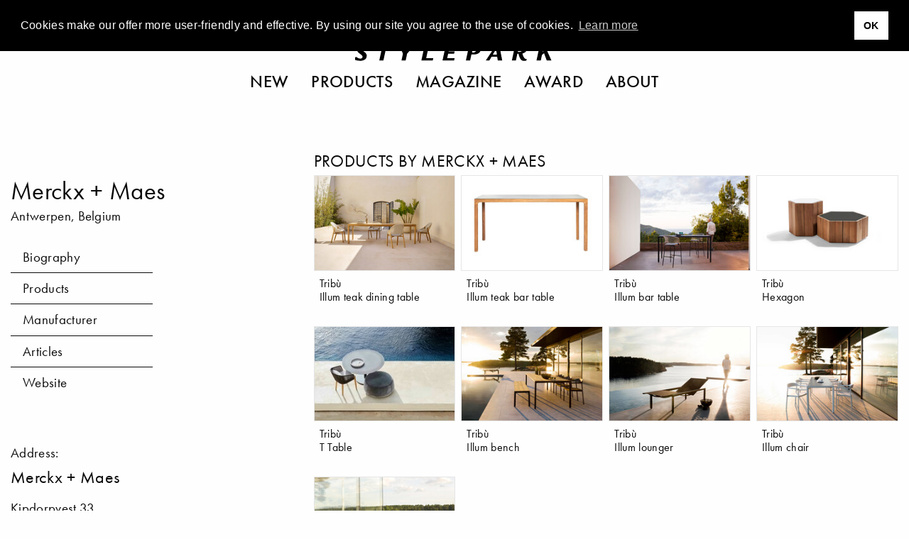

--- FILE ---
content_type: text/html; charset=UTF-8
request_url: https://www.stylepark.com/en/designer/merckx-maes
body_size: 17302
content:
<!DOCTYPE html><html class="no-js" lang="en"><head>  <script async="" src="//pagead2.googlesyndication.com/pagead/js/adsbygoogle.js"></script><script>(adsbygoogle = window.adsbygoogle || []).push({
    google_ad_client: "ca-pub-7023060116236079",
    enable_page_level_ads: true
});</script>  <script>(function(w,d,s,l,i){w[l]=w[l]||[];w[l].push({'gtm.start':
    new Date().getTime(),event:'gtm.js'});var f=d.getElementsByTagName(s)[0],
    j=d.createElement(s),dl=l!='dataLayer'?'&l='+l:'';j.async=true;j.src=
    'https://www.googletagmanager.com/gtm.js?id='+i+dl;f.parentNode.insertBefore(j,f);
})(window,document,'script','dataLayer','GTM-THH73JZ');</script><meta charset="utf-8"><meta http-equiv="x-ua-compatible" content="ie=edge"><meta name="viewport" content="width=device-width, initial-scale=1.0"><meta name="description" content="Individual designer items from Merckx + Maes ✓ Wide range of products &amp; designs ➜ Get inspired now"><meta name="language" content="en"><meta name="robots" content="follow,noydir,noodp,noarchive,index"><meta name="environment" content="production"><link rel="shortcut icon" href="/favicon.ico"><link rel="icon" type="image/png" href="/favicon.png" sizes="32x32"><link rel="apple-touch-icon" sizes="180x180" href="/apple-touch-icon.png"><meta name="msapplication-TileColor" content="#ffffff"><meta name="msapplication-TileImage" content="/mstile-144x144.png"><link rel="alternate" type="application/rss+xml" title="RSS" href="https://www.stylepark.com/en/rss"><link rel="canonical" href="https://www.stylepark.com/en/designer/merckx-maes"><meta property="og:url" content="https://www.stylepark.com/en/designer/merckx-maes"><meta property="fb:admins" content="100002627838897"><meta property="fb:app_id" content="255650747787454"><meta property="fb:page_id" content="60303609910"><meta property="og:site_name" content="Stylepark"><meta property="og:language" content="en"><meta property="og:title" content="Merckx + Maes - designer profile | STYLEPARK"><meta property="og:email" content="online@stylepark.com"><meta property="og:description" content="Individual designer items from Merckx + Maes ✓ Wide range of products &amp; designs ➜ Get inspired now"><meta property="og:type" content="website"><meta property="og:image" content=""><meta property="sp:siteurl" content="https://www.stylepark.com/en/"><meta name="nlpopup" content="0"><title>Merckx + Maes - designer profile | STYLEPARK</title><link rel="stylesheet" href="/css/styles.21049765497.css"><script src="https://www.googletagservices.com/tag/js/gpt.js" async="async"></script><script>var googletag = googletag || {};
googletag.cmd = googletag.cmd || [];
</script><script>googletag.cmd.push(function() {
    var mapping_top = googletag.sizeMapping()
        .addSize([0, 0], [[1, 1], [300, 250]])
        .addSize([1024, 200], [[1, 1], [970, 250], [960, 250], [728, 90]])
        .build();
    var mapping_bottom = googletag.sizeMapping()
        .addSize([0, 0], [[1, 1]])
        .addSize([1024, 200], [[1, 1], [970, 250], [960, 250], [728, 90]])
        .build();
    var mapping_sidebar = googletag.sizeMapping()
        .addSize([0, 0], [[1, 1], [300, 250]])
        .addSize([1024, 200], [[1, 1], [300, 600], [300, 250]])
        .build();
    var mapping_content = googletag.sizeMapping()
        .addSize([0, 0], [[300, 97], [300, 100], [300, 250]])
        .addSize([640, 0], [640, 206])
        .addSize([770, 0], [770, 248])
        .addSize([930, 0], [930, 300])
        .addSize([1024, 0], [640, 206])
        .addSize([1200, 0], [770, 248])
        .addSize([1440, 0], [930, 300])
        .build();
    googletag.defineOutOfPageSlot('/70956535/sp_database_triptych', 'div-gpt-ad-1477300534268-0').addService(googletag.pubads());
    googletag.defineSlot('/70956535/sp_database_banner_top', [[1, 1], [970, 250], [960, 250], [728, 90]], 'div-gpt-ad-1472738902546-0').defineSizeMapping(mapping_top).addService(googletag.pubads());
    googletag.defineSlot('/70956535/sp_database_halfmed_sidebar_first', [[1, 1], [300, 600], [300, 250]], 'div-gpt-ad-1472739157264-0').defineSizeMapping(mapping_sidebar).setTargeting('hersteller', '').setTargeting('designer', 'merckx-maes').addService(googletag.pubads());
    googletag.defineSlot('/70956535/sp_database_halfmed_sidebar_second', [[1, 1], [300, 600], [300, 250]], 'div-gpt-ad-1511865628511-0').defineSizeMapping(mapping_sidebar).addService(googletag.pubads());
    googletag.defineSlot('/70956535/sp_database_banner_content', [[330, 97], [300, 100], [300, 250], [640, 206], [770, 248], [930, 300]], 'div-gpt-ad-1473349434319-0').defineSizeMapping(mapping_content).setTargeting('hersteller', '').addService(googletag.pubads());
    googletag.defineSlot('/70956535/sp_database_banner_bottom', [[1, 1], [970, 250], [960, 250], [728, 90]], 'div-gpt-ad-1476287719272-0').defineSizeMapping(mapping_bottom).addService(googletag.pubads());
    googletag.pubads().enableSingleRequest();
    googletag.pubads().collapseEmptyDivs();
    googletag.enableServices();
    googletag.pubads().addEventListener('slotRenderEnded', function (event) {
        if (event.isEmpty || (event.size !== null && event.size[0] === 1)) {
            var slotId = event.slot.getSlotElementId();
            $("#"+slotId).prev('.ad').remove();
        }
    });
});</script></head><body class="" data-manufacturer="0" data-section="designer" data-entry="38069"><noscript><iframe src="https://www.googletagmanager.com/ns.html?id=GTM-THH73JZ" height="0" width="0" style="display:none;visibility:hidden"></iframe></noscript><div class="hide" id="search"><img src="/img/stylepark-logo.svg" width="280" height="23"/><div class="grid-container"><div class="grid-x grid-margin-x align-center"><div class="cell large-8 medium-10 small-11"><form id="search-form" action="https://www.stylepark.com/en/search" method="GET"><input class="autocomplete" name="search" data-locale="en" type="text" placeholder="What to find?"/></form></div></div><div class="grid-x grid-margin-x align-center"><div class="cell large-8 medium-10 small-11"><div id="suggestions"></div></div></div></div><button class="close"><i class="icon-close"></i></button></div><div class="grid-container"><a class="off" href="#" id="totop"><i class="icon-angle-up"></i><br>top</a></div>  <div class="grid-container full"><div class="grid-x"><div class="cell" style="overflow:hidden;"><section class="ad-top"><div class="grid-x grid-margin-x"><div class="cell text-center banner-top"><div class="margin2rem" id="div-gpt-ad-1472738902546-0"><script>googletag.cmd.push(function() { googletag.display('div-gpt-ad-1472738902546-0'); });</script></div></div><div class="cell"><div class="margin2rem" id="div-gpt-ad-1477300534268-0"><script>googletag.cmd.push(function() { googletag.display('div-gpt-ad-1477300534268-0'); });</script></div></div></div></section></div></div></div><div id="navigation" data-sticky-container="data-sticky-container" style="z-index: 1000;"><header class="" data-sticky="data-sticky" data-options="marginTop:0; stickyOn:small; topAnchor:navigation:top" style="width:100%;"><div class="white-bar"><button class="menu hamburger"><svg xmlns="http://www.w3.org/2000/svg" viewBox="0 0 36 28" id="hamburger"><title>hamburger</title><g><rect width="36" height="2"/><rect y="26" width="36" height="2"/><rect y="13" width="36" height="2"/></g></svg>
<svg xmlns="http://www.w3.org/2000/svg" viewBox="0 0 29.74 29.74" id="close"><title>close</title><g><polygon points="29.74 1.41 28.33 0 14.87 13.46 1.41 0 0 1.41 13.46 14.87 0 28.33 1.41 29.74 14.87 16.29 28.33 29.74 29.74 28.33 16.29 14.87 29.74 1.41"/></g></svg></button><div class="lang">            <a href="https://www.stylepark.com/en/designer/merckx-maes">en</a>                  <a href="https://www.stylepark.com/de/designer/merckx-maes">de</a>        </div><div class="links-logo"><div class="spacer"></div><a class="logo" href="/en"><svg xmlns="http://www.w3.org/2000/svg" viewBox="0 0 320 26"><title>stylepark-logo</title><g><path d="M20.69,2c0-.47.11-.7-.32-.82A31,31,0,0,0,12.69,0C7.68,0,3.2,2.69,3.2,8.08s8.85,7.73,8.85,11.13c0,1.87-1.38,3.16-3.84,3.16a10.1,10.1,0,0,1-5.33-2.11A9.39,9.39,0,0,0,2,19.68H1.6l-1.17.58c-.22.24-.43.35-.43.82V24c0,.47.21.58.64.7a34.79,34.79,0,0,0,7.68,1.17c4.48,0,10.45-1.87,10.45-8.2,0-6.09-9.38-8.31-9.38-11.59,0-2,1.7-2.69,3.41-2.69A9.85,9.85,0,0,1,18.13,5a4.25,4.25,0,0,0,1.18.7,3.79,3.79,0,0,0,1.17-.59c.11,0,.21-.11.21-.35V2"/><polyline points="59.41 0.7 35.73 0.7 34.88 4.45 43.52 4.33 38.93 25.41 45.55 25.41 50.13 4.33 58.56 4.45 59.41 0.7"/><polyline points="95.47 0.7 89.49 0.7 82.35 10.42 79.15 0.7 71.36 0.7 77.01 14.52 74.67 25.41 81.39 25.41 83.73 14.4 95.47 0.7"/><polyline points="125.87 21.43 114.45 21.43 118.93 0.7 112 0.7 106.67 25.41 125.01 25.41 125.87 21.43"/><polyline points="163.73 0.7 146.03 0.7 140.69 25.41 159.36 25.41 160.21 21.43 148.27 21.43 149.76 14.4 159.36 14.4 160.21 10.78 150.61 10.78 151.89 4.57 162.77 4.57 163.73 0.7"/><path d="M195.63,6.68a7.07,7.07,0,0,1-.11,1.4c-.75,3.28-3.09,4.45-6,4.45a4.6,4.6,0,0,1-1.28-.12L190,3.86h1.82c1.7,0,3.84.24,3.84,2.82m7-.24a5.32,5.32,0,0,0-1.6-4c-1.71-1.76-4.48-2-8.22-2-1,0-7.57.12-9.17.12L178.35,25.3h6.82l2-9.61h2.24c5.65,0,11.52-1,12.91-7.61A3,3,0,0,0,202.67,6.44Z"/><path d="M228.16,15.81h-6.51L227,6.68l1.17,9.13m8.64,9.6L232,.7h-5.33L210.35,25.41H216l3.63-6.09h9.06l1,6.09Z"/><path d="M269.33,6.68c0,3.27-2,4.91-5.33,4.91a14.48,14.48,0,0,1-2.13-.11l1.6-7.62h2.24c2.45,0,3.62.94,3.62,2.82m7,16.86-.1-.35c-3.74-.12-5.55-3.87-7-9.14,3.84-.82,7.14-3.28,7.14-7.49a6.23,6.23,0,0,0-1.28-3.75C273.49.94,270.72.59,267.63.59c-3.31,0-6.72.11-10,.11l-5.33,24.71h6.5l2.35-11,1.81.11C265.17,23.42,267.73,26,272,26c1,0,3.41-.12,3.73-.94Z"/><polyline points="320 0.7 312.75 0.7 301.87 11.71 304.21 0.7 297.28 0.7 291.95 25.41 298.88 25.41 300.8 16.28 304.11 13.59 308.48 25.41 316.05 25.41 309.12 9.96 320 0.7"/></g></svg><div class="tagline">Magazine for Architecture and Design</div></a><div class="spacer"></div></div><div class="scan-search"><button class="search"><svg xmlns="http://www.w3.org/2000/svg" viewBox="0 0 33 32.99"><title>search</title><g><path d="M22.87,21.45a13,13,0,1,0-1.41,1.41L31.59,33,33,31.58ZM13,24A11,11,0,1,1,24,13,11,11,0,0,1,13,24Z"/></g></svg></button></div></div><nav class="nav--main"><ul class="menu align-center">        <li><a href="https://www.stylepark.com/en/novelties">New</a></li>            <li><a href="/en/products">Products</a></li>          <li><a href="https://www.stylepark.com/en/news">Magazine</a></li>                  <li><a href="https://www.stylepark.com/en/stylepark-selected-award">Award</a></li>                  <li><a href="https://www.stylepark.com/en/about/services">About</a></li>          </ul></nav><div class="hide" id="mobile-navigation"><ul class="menu drilldown vertical" data-auto-height="true" data-animate-height="true">        <li><a class="is-page" href="https://www.stylepark.com/en/novelties">New</a>  </li>            <li><a href="#">Products</a><ul class="menu vertical">  <li><a href="https://www.stylepark.com/en/products/home-furniture">Home furniture</a><ul class="menu vertical"><li><a href="https://www.stylepark.com/en/products/home-furniture">Show all Home furniture</a></li><li><a href="https://www.stylepark.com/en/products/seating-furniture">Seating furniture</a><ul class="menu vertical"><li><a href="https://www.stylepark.com/en/products/seating-furniture">Show all Seating furniture</a></li><li><a href="https://www.stylepark.com/en/products/chairs">chairs</a></li>
<li><a href="https://www.stylepark.com/en/products/rocking-chairs">Rocking chairs</a></li>
<li><a href="https://www.stylepark.com/en/products/stools">Stools</a></li>
<li><a href="https://www.stylepark.com/en/products/armchairs">armchairs</a></li>
<li><a href="https://www.stylepark.com/en/products/sofas">Sofas</a></li>
<li><a href="https://www.stylepark.com/en/products/reclining-chairs">Reclining chairs</a></li>
<li><a href="https://www.stylepark.com/en/products/seating-objects">Seating objects</a></li>
<li><a href="https://www.stylepark.com/en/products/seating-benches-planks">Seating benches / Planks</a></li>
<li><a href="https://www.stylepark.com/en/products/bar-stools">Bar stools</a></li>
<li><a href="https://www.stylepark.com/en/products/sofa-beds">Sofa beds</a></li>
<li><a href="https://www.stylepark.com/en/products/modular-seating-furniture">Modular seating furniture</a></li>
</ul></li>
<li><a href="https://www.stylepark.com/en/products/tables-1">Tables</a><ul class="menu vertical"><li><a href="https://www.stylepark.com/en/products/tables-1">Show all Tables</a></li><li><a href="https://www.stylepark.com/en/products/dining-kitchen-tables">Dining / Kitchen tables</a></li>
<li><a href="https://www.stylepark.com/en/products/coffee-tables">Coffee tables</a></li>
<li><a href="https://www.stylepark.com/en/products/side-tables">Side tables</a></li>
<li><a href="https://www.stylepark.com/en/products/cocktail-tables">Cocktail tables</a></li>
<li><a href="https://www.stylepark.com/en/products/wall-tables-consoles">Wall tables / Consoles</a></li>
<li><a href="https://www.stylepark.com/en/products/writing-tables-escritoires">Writing tables / Escritoires</a></li>
<li><a href="https://www.stylepark.com/en/products/trolley-table">Trolley table</a></li>
<li><a href="https://www.stylepark.com/en/products/bedside-tables">Bedside tables</a></li>
<li><a href="https://www.stylepark.com/en/products/table-frames-tops">Table frames / tops</a></li>
</ul></li>
<li><a href="https://www.stylepark.com/en/products/storage-shelving">Storage / Shelving</a><ul class="menu vertical"><li><a href="https://www.stylepark.com/en/products/storage-shelving">Show all Storage / Shelving</a></li><li><a href="https://www.stylepark.com/en/products/single-shelves">Single shelves</a></li>
<li><a href="https://www.stylepark.com/en/products/shelf-systems">Shelf systems</a></li>
<li><a href="https://www.stylepark.com/en/products/single-cupboards">Single cupboards</a></li>
<li><a href="https://www.stylepark.com/en/products/cupboard-systems">Cupboard systems</a><ul class="menu vertical"><li><a href="https://www.stylepark.com/en/products/cupboard-systems">Show all Cupboard systems</a></li><li><a href="https://www.stylepark.com/en/products/wardrobe-fittings">Wardrobe fittings</a></li>
</ul></li>
<li><a href="https://www.stylepark.com/en/products/sideboards-chests-of-drawers">Sideboards / chests of drawers</a></li>
<li><a href="https://www.stylepark.com/en/products/showcases">Showcases</a></li>
<li><a href="https://www.stylepark.com/en/products/shoe-cupboards">Shoe cupboards</a></li>
<li><a href="https://www.stylepark.com/en/products/magazine-cd-racks">Magazine / CD racks</a></li>
<li><a href="https://www.stylepark.com/en/products/bar-cabinets">Bar cabinets</a></li>
<li><a href="https://www.stylepark.com/en/products/paravents-partitions">Paravents / Partitions</a></li>
<li><a href="https://www.stylepark.com/en/products/library-ladders">Library ladders</a></li>
<li><a href="https://www.stylepark.com/en/products/clothes-racks">Clothes racks</a></li>
</ul></li>
<li><a href="https://www.stylepark.com/en/products/beds">Beds</a><ul class="menu vertical"><li><a href="https://www.stylepark.com/en/products/beds">Show all Beds</a></li><li><a href="https://www.stylepark.com/en/products/single-beds">Single beds</a></li>
<li><a href="https://www.stylepark.com/en/products/double-beds">Double beds</a></li>
<li><a href="https://www.stylepark.com/en/products/box-spring">Box-spring</a></li>
</ul></li>
<li><a href="https://www.stylepark.com/en/products/wardrobes">Wardrobes</a></li>
<li><a href="https://www.stylepark.com/en/products/hi-fi-tv-furniture">Hi-Fi / tv-furniture</a></li>
<li><a href="https://www.stylepark.com/en/products/childrens-furniture">Children´s furniture</a></li>
<li><a href="https://www.stylepark.com/en/products/furniture-for-animals">Furniture for animals</a><ul class="menu vertical"><li><a href="https://www.stylepark.com/en/products/furniture-for-animals">Show all Furniture for animals</a></li><li><a href="https://www.stylepark.com/en/products/furniture-for-cats">Furniture for cats</a></li>
<li><a href="https://www.stylepark.com/en/products/furniture-for-dogs">Furniture for dogs</a></li>
</ul></li>
</ul></li>
  <li><a href="https://www.stylepark.com/en/products/office-contract-furniture">Office / Contract furniture</a><ul class="menu vertical"><li><a href="https://www.stylepark.com/en/products/office-contract-furniture">Show all Office / Contract furniture</a></li><li><a href="https://www.stylepark.com/en/products/seating-furniture-1">Seating furniture</a><ul class="menu vertical"><li><a href="https://www.stylepark.com/en/products/seating-furniture-1">Show all Seating furniture</a></li><li><a href="https://www.stylepark.com/en/products/office-swivel-chairs">Office swivel chairs</a></li>
<li><a href="https://www.stylepark.com/en/products/conference-chairs">Conference chairs</a></li>
<li><a href="https://www.stylepark.com/en/products/visitors-chairs">Visitors chairs</a></li>
<li><a href="https://www.stylepark.com/en/products/waiting-furniture">Waiting furniture</a></li>
<li><a href="https://www.stylepark.com/en/products/lounge-seating">Lounge seating</a></li>
<li><a href="https://www.stylepark.com/en/products/standing-seating-support">Standing / Seating support</a></li>
<li><a href="https://www.stylepark.com/en/products/hall-seating">Hall seating</a></li>
<li><a href="https://www.stylepark.com/en/products/bar-stools-1">Bar stools</a></li>
</ul></li>
<li><a href="https://www.stylepark.com/en/products/tables-2">Tables</a><ul class="menu vertical"><li><a href="https://www.stylepark.com/en/products/tables-2">Show all Tables</a></li><li><a href="https://www.stylepark.com/en/products/working-desks-systems">Working desks / systems</a></li>
<li><a href="https://www.stylepark.com/en/products/conference-tables-systems">Conference tables / systems</a></li>
<li><a href="https://www.stylepark.com/en/products/computer-media-tables">Computer / Media tables</a></li>
<li><a href="https://www.stylepark.com/en/products/standing-writing-desks">Standing / Writing desks</a></li>
<li><a href="https://www.stylepark.com/en/products/table-frames-tops-1">Table frames / tops</a></li>
<li><a href="https://www.stylepark.com/en/products/side-tables-1">Side tables</a></li>
<li><a href="https://www.stylepark.com/en/products/lifting-columns">Lifting columns</a></li>
</ul></li>
<li><a href="https://www.stylepark.com/en/products/reception-counter-furniture">Reception / Counter furniture</a></li>
<li><a href="https://www.stylepark.com/en/products/wardrobes-1">Wardrobes</a></li>
<li><a href="https://www.stylepark.com/en/products/orchestral-furniture">Orchestral furniture</a></li>
<li><a href="https://www.stylepark.com/en/products/flip-charts-blackboards-pinboards">Flip charts / Blackboards / Pinboards</a></li>
<li><a href="https://www.stylepark.com/en/products/storage-shelving-1">Storage / Shelving</a><ul class="menu vertical"><li><a href="https://www.stylepark.com/en/products/storage-shelving-1">Show all Storage / Shelving</a></li><li><a href="https://www.stylepark.com/en/products/single-shelves-1">Single shelves</a></li>
<li><a href="https://www.stylepark.com/en/products/shelf-systems-1">Shelf systems</a></li>
<li><a href="https://www.stylepark.com/en/products/single-cupboards-1">Single cupboards</a></li>
<li><a href="https://www.stylepark.com/en/products/cupboard-systems-1">Cupboard systems</a></li>
<li><a href="https://www.stylepark.com/en/products/container-furniture">Container furniture</a></li>
</ul></li>
<li><a href="https://www.stylepark.com/en/products/break-out-privacy-areas">Break-out / Privacy areas</a><ul class="menu vertical"><li><a href="https://www.stylepark.com/en/products/break-out-privacy-areas">Show all Break-out / Privacy areas</a></li><li><a href="https://www.stylepark.com/en/products/partitioning-systems">Partitioning systems</a></li>
<li><a href="https://www.stylepark.com/en/products/work-phone-booths">Work / Phone booths</a></li>
<li><a href="https://www.stylepark.com/en/products/work-lounges">Work lounges</a></li>
</ul></li>
<li><a href="https://www.stylepark.com/en/products/healthcare-hygiene">Healthcare &amp; hygiene</a></li>
<li><a href="https://www.stylepark.com/en/products/smart-office">Smart Office</a></li>
</ul></li>
  <li><a href="https://www.stylepark.com/en/products/interior-lighting">Interior lighting</a><ul class="menu vertical"><li><a href="https://www.stylepark.com/en/products/interior-lighting">Show all Interior lighting</a></li><li><a href="https://www.stylepark.com/en/products/table-lamps-1">Table lamps</a></li>
<li><a href="https://www.stylepark.com/en/products/standing-lamps-1">Standing lamps</a></li>
<li><a href="https://www.stylepark.com/en/products/pendant-lights-1">Pendant lights</a></li>
<li><a href="https://www.stylepark.com/en/products/chandeliers">Chandeliers</a></li>
<li><a href="https://www.stylepark.com/en/products/pendant-strip-lights">Pendant strip lights</a></li>
<li><a href="https://www.stylepark.com/en/products/hall-reflector-lamps">Hall reflector lamps</a></li>
<li><a href="https://www.stylepark.com/en/products/floor-lights-1">Floor lights</a></li>
<li><a href="https://www.stylepark.com/en/products/surface-mounted-lights-1">Surface mounted lights</a><ul class="menu vertical"><li><a href="https://www.stylepark.com/en/products/surface-mounted-lights-1">Show all Surface mounted lights</a></li><li><a href="https://www.stylepark.com/en/products/ceiling-mounted-lights-1">Ceiling mounted lights</a></li>
<li><a href="https://www.stylepark.com/en/products/wall-mounted-lights-1">Wall mounted lights</a></li>
<li><a href="https://www.stylepark.com/en/products/floor-mounted-lights-1">Floor mounted lights</a></li>
</ul></li>
<li><a href="https://www.stylepark.com/en/products/built-in-lights-1">Built-in lights</a><ul class="menu vertical"><li><a href="https://www.stylepark.com/en/products/built-in-lights-1">Show all Built-in lights</a></li><li><a href="https://www.stylepark.com/en/products/ceiling-built-in-lights">Ceiling built-in lights</a></li>
<li><a href="https://www.stylepark.com/en/products/wall-built-in-lights">Wall built-in lights</a></li>
<li><a href="https://www.stylepark.com/en/products/floor-built-in-lights">Floor built-in lights</a></li>
</ul></li>
<li><a href="https://www.stylepark.com/en/products/cable-systems">Cable systems</a></li>
<li><a href="https://www.stylepark.com/en/products/picture-lighting-spotlights">Picture lighting / spotlights</a></li>
<li><a href="https://www.stylepark.com/en/products/lighting-objects-1">Lighting objects</a></li>
<li><a href="https://www.stylepark.com/en/products/illuminated-ceilings">Illuminated ceilings</a></li>
<li><a href="https://www.stylepark.com/en/products/lighting-systems-1">Lighting systems</a><ul class="menu vertical"><li><a href="https://www.stylepark.com/en/products/lighting-systems-1">Show all Lighting systems</a></li><li><a href="https://www.stylepark.com/en/products/general-lighting-1">General lighting</a></li>
<li><a href="https://www.stylepark.com/en/products/cable-systems-1">Cable systems</a></li>
<li><a href="https://www.stylepark.com/en/products/light-track-systems">Light track systems</a></li>
<li><a href="https://www.stylepark.com/en/products/linear-lighting-systems">Linear lighting systems</a></li>
<li><a href="https://www.stylepark.com/en/products/fibre-optic-systems">Fibre-optic systems</a></li>
<li><a href="https://www.stylepark.com/en/products/light-projection-reflector-systems">Light projection / reflector systems</a></li>
</ul></li>
<li><a href="https://www.stylepark.com/en/products/emergency-signage-lights">Emergency / Signage lights</a></li>
<li><a href="https://www.stylepark.com/en/products/water-proof-lights">Water proof lights</a></li>
<li><a href="https://www.stylepark.com/en/products/underwater-lights">Underwater lights</a></li>
<li><a href="https://www.stylepark.com/en/products/illuminated-walls">Illuminated walls</a></li>
<li><a href="https://www.stylepark.com/en/products/mobile-cordless-luminaires-1">Mobile / cordless luminaries</a></li>
<li><a href="https://www.stylepark.com/en/products/showcase-lights">Showcase lights</a></li>
</ul></li>
  <li><a href="https://www.stylepark.com/en/products/outdoor-lighting">Outdoor lighting</a><ul class="menu vertical"><li><a href="https://www.stylepark.com/en/products/outdoor-lighting">Show all Outdoor lighting</a></li><li><a href="https://www.stylepark.com/en/products/surface-mounted-lights">Surface mounted lights</a><ul class="menu vertical"><li><a href="https://www.stylepark.com/en/products/surface-mounted-lights">Show all Surface mounted lights</a></li><li><a href="https://www.stylepark.com/en/products/ceiling-mounted-lights">Ceiling mounted lights</a></li>
<li><a href="https://www.stylepark.com/en/products/wall-mounted-lights">Wall mounted lights</a></li>
<li><a href="https://www.stylepark.com/en/products/floor-mounted-lights">Floor mounted lights</a></li>
</ul></li>
<li><a href="https://www.stylepark.com/en/products/built-in-lights">Built-in lights</a><ul class="menu vertical"><li><a href="https://www.stylepark.com/en/products/built-in-lights">Show all Built-in lights</a></li><li><a href="https://www.stylepark.com/en/products/built-in-ceiling-lights">Built-in ceiling lights</a></li>
<li><a href="https://www.stylepark.com/en/products/built-in-wall-lights">Built-in wall lights</a></li>
<li><a href="https://www.stylepark.com/en/products/built-in-floor-lights">Built-in floor lights</a></li>
</ul></li>
<li><a href="https://www.stylepark.com/en/products/walkway-lights">Walkway lights</a></li>
<li><a href="https://www.stylepark.com/en/products/bollard-lights">Bollard lights</a></li>
<li><a href="https://www.stylepark.com/en/products/street-lamps">Street lamps</a></li>
<li><a href="https://www.stylepark.com/en/products/pendant-lights">Pendant lights</a></li>
<li><a href="https://www.stylepark.com/en/products/lighting-objects">Lighting objects</a></li>
<li><a href="https://www.stylepark.com/en/products/table-lamps">Table lamps</a></li>
<li><a href="https://www.stylepark.com/en/products/standing-lamps">Standing lamps</a></li>
<li><a href="https://www.stylepark.com/en/products/floor-lights">Floor lights</a></li>
<li><a href="https://www.stylepark.com/en/products/illuminated-walls-1">Illuminated walls</a></li>
<li><a href="https://www.stylepark.com/en/products/mobile-cordless-luminaires">Mobile / cordless luminaries</a></li>
</ul></li>
  <li><a href="https://www.stylepark.com/en/products/interior-accessories">Interior accessories</a><ul class="menu vertical"><li><a href="https://www.stylepark.com/en/products/interior-accessories">Show all Interior accessories</a></li><li><a href="https://www.stylepark.com/en/products/living-room-office-accessories">Living room / Office accessories</a><ul class="menu vertical"><li><a href="https://www.stylepark.com/en/products/living-room-office-accessories">Show all Living room / Office accessories</a></li><li><a href="https://www.stylepark.com/en/products/fans">Fans</a></li>
<li><a href="https://www.stylepark.com/en/products/mirrors">Mirrors</a></li>
<li><a href="https://www.stylepark.com/en/products/waste-baskets">Waste baskets</a></li>
<li><a href="https://www.stylepark.com/en/products/ashtrays">Ashtrays</a></li>
<li><a href="https://www.stylepark.com/en/products/umbrella-stands">Umbrella stands</a></li>
<li><a href="https://www.stylepark.com/en/products/candle-holders-lanterns-torches">Candle holders / Lanterns / Torches</a></li>
<li><a href="https://www.stylepark.com/en/products/flower-pots">Flower pots</a></li>
<li><a href="https://www.stylepark.com/en/products/hangers">Hangers</a></li>
<li><a href="https://www.stylepark.com/en/products/chair-cushions">Chair cushions</a></li>
<li><a href="https://www.stylepark.com/en/products/cushions">Cushions</a></li>
<li><a href="https://www.stylepark.com/en/products/clocks">Clocks</a></li>
<li><a href="https://www.stylepark.com/en/products/writing-desk-equipment">Writing desk equipment</a></li>
<li><a href="https://www.stylepark.com/en/products/decorative-accessories">Decorative accessories</a></li>
</ul></li>
<li><a href="https://www.stylepark.com/en/products/table-accessories">Table accessories</a><ul class="menu vertical"><li><a href="https://www.stylepark.com/en/products/table-accessories">Show all Table accessories</a></li><li><a href="https://www.stylepark.com/en/products/tableware">Tableware</a></li>
<li><a href="https://www.stylepark.com/en/products/table-mats">Table mats</a></li>
<li><a href="https://www.stylepark.com/en/products/vases">Vases</a></li>
<li><a href="https://www.stylepark.com/en/products/bowls-boxes">Bowls / Boxes</a></li>
<li><a href="https://www.stylepark.com/en/products/trays">Trays</a></li>
<li><a href="https://www.stylepark.com/en/products/cutlery">Cutlery</a></li>
</ul></li>
<li><a href="https://www.stylepark.com/en/products/chimney-accessories">Chimney accessories</a><ul class="menu vertical"><li><a href="https://www.stylepark.com/en/products/chimney-accessories">Show all Chimney accessories</a></li><li><a href="https://www.stylepark.com/en/products/fire-irons">Fire irons</a></li>
<li><a href="https://www.stylepark.com/en/products/firedogs">Firedogs</a></li>
<li><a href="https://www.stylepark.com/en/products/wood-recliners">Wood recliners</a></li>
<li><a href="https://www.stylepark.com/en/products/spark-cover">Spark cover</a></li>
</ul></li>
<li><a href="https://www.stylepark.com/en/products/storage">Storage</a><ul class="menu vertical"><li><a href="https://www.stylepark.com/en/products/storage">Show all Storage</a></li><li><a href="https://www.stylepark.com/en/products/cd-storage">CD storage</a></li>
<li><a href="https://www.stylepark.com/en/products/magazine-storage">Magazine storage</a></li>
<li><a href="https://www.stylepark.com/en/products/boxes">Boxes</a></li>
<li><a href="https://www.stylepark.com/en/products/bags">Bags</a></li>
</ul></li>
<li><a href="https://www.stylepark.com/en/products/other-accessories">Other accessories</a></li>
</ul></li>
  <li><a href="https://www.stylepark.com/en/products/fabrics-textiles">Fabrics / Textiles</a><ul class="menu vertical"><li><a href="https://www.stylepark.com/en/products/fabrics-textiles">Show all Fabrics / Textiles</a></li><li><a href="https://www.stylepark.com/en/products/curtains">Curtains</a></li>
<li><a href="https://www.stylepark.com/en/products/panel-glides">Panel glides</a></li>
<li><a href="https://www.stylepark.com/en/products/roller-blinds">Roller blinds</a></li>
<li><a href="https://www.stylepark.com/en/products/lamellae">Lamellae</a></li>
<li><a href="https://www.stylepark.com/en/products/wall-coverings-1">Wall coverings</a></li>
<li><a href="https://www.stylepark.com/en/products/fabrics">Fabrics</a></li>
<li><a href="https://www.stylepark.com/en/products/upholstery-fabrics">Upholstery fabrics</a></li>
<li><a href="https://www.stylepark.com/en/products/quilts-bed-linen">Quilts / Bed linen</a></li>
<li><a href="https://www.stylepark.com/en/products/towels">Towels</a></li>
</ul></li>
  <li><a href="https://www.stylepark.com/en/products/bath-sanitary">Bath / Sanitary</a><ul class="menu vertical"><li><a href="https://www.stylepark.com/en/products/bath-sanitary">Show all Bath / Sanitary</a></li><li><a href="https://www.stylepark.com/en/products/bathroom-taps">Bathroom taps</a><ul class="menu vertical"><li><a href="https://www.stylepark.com/en/products/bathroom-taps">Show all Bathroom taps</a></li><li><a href="https://www.stylepark.com/en/products/washstand-fittings">Washstand fittings</a><ul class="menu vertical"><li><a href="https://www.stylepark.com/en/products/washstand-fittings">Show all Washstand fittings</a></li><li><a href="https://www.stylepark.com/en/products/washstand-accessories">Washstand accessories</a></li>
<li><a href="https://www.stylepark.com/en/products/inlets">Inlets</a></li>
<li><a href="https://www.stylepark.com/en/products/single-lever-mixers">Single lever mixers</a></li>
<li><a href="https://www.stylepark.com/en/products/one-handle-fittings">One-handle fittings</a></li>
<li><a href="https://www.stylepark.com/en/products/two-handle-fittings">Two-handle fittings</a></li>
<li><a href="https://www.stylepark.com/en/products/sensor-fittings">Sensor fittings</a></li>
</ul></li>
<li><a href="https://www.stylepark.com/en/products/shower-fittings">Shower fittings</a><ul class="menu vertical"><li><a href="https://www.stylepark.com/en/products/shower-fittings">Show all Shower fittings</a></li><li><a href="https://www.stylepark.com/en/products/sets">Sets</a></li>
<li><a href="https://www.stylepark.com/en/products/mixers">Mixers</a></li>
<li><a href="https://www.stylepark.com/en/products/shower-heads">Shower heads</a></li>
<li><a href="https://www.stylepark.com/en/products/hand-held-shower-heads">Hand held shower heads</a></li>
<li><a href="https://www.stylepark.com/en/products/side-spraying-shower-heads">Side spraying shower heads</a></li>
<li><a href="https://www.stylepark.com/en/products/shower-panels-columns">Shower panels / columns</a></li>
</ul></li>
<li><a href="https://www.stylepark.com/en/products/bath-tub-fittings">Bath tub fittings</a><ul class="menu vertical"><li><a href="https://www.stylepark.com/en/products/bath-tub-fittings">Show all Bath tub fittings</a></li><li><a href="https://www.stylepark.com/en/products/sets-1">Sets</a></li>
<li><a href="https://www.stylepark.com/en/products/inlets-1">Inlets</a></li>
<li><a href="https://www.stylepark.com/en/products/mixers-1">Mixers</a></li>
</ul></li>
<li><a href="https://www.stylepark.com/en/products/bidet-fittings">Bidet fittings</a></li>
<li><a href="https://www.stylepark.com/en/products/lavatory-flush-fittings">Lavatory flush fittings</a></li>
<li><a href="https://www.stylepark.com/en/products/thermostats">Thermostats</a></li>
<li><a href="https://www.stylepark.com/en/products/multi-way-converters">Multi-way converters</a></li>
<li><a href="https://www.stylepark.com/en/products/valves">Valves</a></li>
<li><a href="https://www.stylepark.com/en/products/shower-head-brackets">Shower head brackets</a></li>
<li><a href="https://www.stylepark.com/en/products/wall-connection-bends">Wall connection bends</a></li>
</ul></li>
<li><a href="https://www.stylepark.com/en/products/sanitary-objects">Sanitary objects</a><ul class="menu vertical"><li><a href="https://www.stylepark.com/en/products/sanitary-objects">Show all Sanitary objects</a></li><li><a href="https://www.stylepark.com/en/products/washhand-basins">Washhand basins</a><ul class="menu vertical"><li><a href="https://www.stylepark.com/en/products/washhand-basins">Show all Washhand basins</a></li><li><a href="https://www.stylepark.com/en/products/single-washhand-basins">Single washhand basins</a></li>
<li><a href="https://www.stylepark.com/en/products/double-washhand-basins">Double washhand basins</a></li>
<li><a href="https://www.stylepark.com/en/products/multiple-washhand-basins">Multiple washhand basins</a></li>
</ul></li>
<li><a href="https://www.stylepark.com/en/products/bath-tubs">Bath tubs</a><ul class="menu vertical"><li><a href="https://www.stylepark.com/en/products/bath-tubs">Show all Bath tubs</a></li><li><a href="https://www.stylepark.com/en/products/built-in-bath-tubs">Built in bath tubs</a></li>
<li><a href="https://www.stylepark.com/en/products/free-standing-bath-tubs">Free standing bath tubs</a></li>
</ul></li>
<li><a href="https://www.stylepark.com/en/products/toilets-1">Toilets</a><ul class="menu vertical"><li><a href="https://www.stylepark.com/en/products/toilets-1">Show all Toilets</a></li><li><a href="https://www.stylepark.com/en/products/toilets">Toilets</a></li>
<li><a href="https://www.stylepark.com/en/products/shower-toilets">Shower toilets</a></li>
<li><a href="https://www.stylepark.com/en/products/bidets">Bidets</a></li>
<li><a href="https://www.stylepark.com/en/products/urinal-basins">Urinal basins</a></li>
</ul></li>
<li><a href="https://www.stylepark.com/en/products/showers">Showers</a><ul class="menu vertical"><li><a href="https://www.stylepark.com/en/products/showers">Show all Showers</a></li><li><a href="https://www.stylepark.com/en/products/shower-bases-trays">Shower bases / trays</a></li>
<li><a href="https://www.stylepark.com/en/products/shower-cubicles">Shower cubicles</a></li>
<li><a href="https://www.stylepark.com/en/products/shower-gullies-drainages">Shower gullies / drainages</a></li>
</ul></li>
</ul></li>
<li><a href="https://www.stylepark.com/en/products/bathroom-furniture">Bathroom furniture</a><ul class="menu vertical"><li><a href="https://www.stylepark.com/en/products/bathroom-furniture">Show all Bathroom furniture</a></li><li><a href="https://www.stylepark.com/en/products/bathroom-furniture-systems">Bathroom furniture systems</a></li>
<li><a href="https://www.stylepark.com/en/products/bathroom-cupboards">Bathroom cupboards</a></li>
<li><a href="https://www.stylepark.com/en/products/bathroom-shelves">Bathroom shelves</a></li>
<li><a href="https://www.stylepark.com/en/products/wash-basin-tables">Wash-basin tables</a></li>
<li><a href="https://www.stylepark.com/en/products/bathroom-containers">Bathroom containers</a></li>
<li><a href="https://www.stylepark.com/en/products/laundry-baskets">Laundry baskets</a></li>
</ul></li>
<li><a href="https://www.stylepark.com/en/products/bathroom-toilet-accessories">Bathroom / Toilet accessories</a><ul class="menu vertical"><li><a href="https://www.stylepark.com/en/products/bathroom-toilet-accessories">Show all Bathroom / Toilet accessories</a></li><li><a href="https://www.stylepark.com/en/products/mirrors-mirror-lighting">Mirrors / Mirror lighting</a><ul class="menu vertical"><li><a href="https://www.stylepark.com/en/products/mirrors-mirror-lighting">Show all Mirrors / Mirror lighting</a></li><li><a href="https://www.stylepark.com/en/products/bathroom-mirrors">Bathroom mirrors</a></li>
<li><a href="https://www.stylepark.com/en/products/shaving-make-up-mirrors">Shaving / Make-up mirrors</a></li>
<li><a href="https://www.stylepark.com/en/products/mirror-lighting">Mirror lighting</a></li>
<li><a href="https://www.stylepark.com/en/products/illuminated-mirrors">Illuminated mirrors</a></li>
</ul></li>
<li><a href="https://www.stylepark.com/en/products/hand-towel-holders-racks">Hand towel holders / racks</a><ul class="menu vertical"><li><a href="https://www.stylepark.com/en/products/hand-towel-holders-racks">Show all Hand towel holders / racks</a></li><li><a href="https://www.stylepark.com/en/products/hand-towel-holders">Hand towel holders</a></li>
<li><a href="https://www.stylepark.com/en/products/hand-towel-racks">Hand towel racks</a></li>
</ul></li>
<li><a href="https://www.stylepark.com/en/products/racks">Racks</a></li>
<li><a href="https://www.stylepark.com/en/products/bath-toilet-implement-brackets">Bath / toilet implement brackets</a><ul class="menu vertical"><li><a href="https://www.stylepark.com/en/products/bath-toilet-implement-brackets">Show all Bath / toilet implement brackets</a></li><li><a href="https://www.stylepark.com/en/products/soap-holders">Soap holders</a></li>
<li><a href="https://www.stylepark.com/en/products/toothbrush-holders-tumblers">Toothbrush holders / Tumblers</a></li>
<li><a href="https://www.stylepark.com/en/products/mouth-wash-glass-holders">Mouth wash glass holders</a></li>
<li><a href="https://www.stylepark.com/en/products/toilet-paper-roll-holders">Toilet paper roll holders</a></li>
<li><a href="https://www.stylepark.com/en/products/spare-toilet-paper-roll-holders">Spare toilet paper roll holders</a></li>
<li><a href="https://www.stylepark.com/en/products/toilet-brush-holders">Toilet brush holders</a></li>
<li><a href="https://www.stylepark.com/en/products/shower-baskets">Shower baskets</a></li>
</ul></li>
<li><a href="https://www.stylepark.com/en/products/dispensers">Dispensers</a><ul class="menu vertical"><li><a href="https://www.stylepark.com/en/products/dispensers">Show all Dispensers</a></li><li><a href="https://www.stylepark.com/en/products/soap-creme-dispensers">Soap / Creme dispensers</a></li>
<li><a href="https://www.stylepark.com/en/products/tissue-dispensers">Tissue dispensers</a></li>
<li><a href="https://www.stylepark.com/en/products/sanitary-bag-dispensers">Sanitary bag dispensers</a></li>
</ul></li>
<li><a href="https://www.stylepark.com/en/products/hooks">Hooks</a></li>
<li><a href="https://www.stylepark.com/en/products/safety-rails">Safety rails</a></li>
<li><a href="https://www.stylepark.com/en/products/waste-baskets-1">Waste baskets</a></li>
<li><a href="https://www.stylepark.com/en/products/shower-curtains">Shower curtains</a></li>
<li><a href="https://www.stylepark.com/en/products/mats">Mats</a></li>
<li><a href="https://www.stylepark.com/en/products/hand-dryers">Hand-dryers</a></li>
</ul></li>
<li><a href="https://www.stylepark.com/en/products/hanging-mobile-seat">Hanging / mobile seats</a></li>
</ul></li>
  <li><a href="https://www.stylepark.com/en/products/kitchen">Kitchen</a><ul class="menu vertical"><li><a href="https://www.stylepark.com/en/products/kitchen">Show all Kitchen</a></li><li><a href="https://www.stylepark.com/en/products/kitchen-furniture">Kitchen furniture</a><ul class="menu vertical"><li><a href="https://www.stylepark.com/en/products/kitchen-furniture">Show all Kitchen furniture</a></li><li><a href="https://www.stylepark.com/en/products/fitted-kitchens">Fitted kitchens</a></li>
<li><a href="https://www.stylepark.com/en/products/kitchen-counters">Kitchen counters</a></li>
<li><a href="https://www.stylepark.com/en/products/mobile-kitchen-units">Mobile kitchen units</a></li>
<li><a href="https://www.stylepark.com/en/products/kitchen-cabinets">Kitchen cabinets</a></li>
</ul></li>
<li><a href="https://www.stylepark.com/en/products/kitchen-products">Kitchen products</a><ul class="menu vertical"><li><a href="https://www.stylepark.com/en/products/kitchen-products">Show all Kitchen products</a></li><li><a href="https://www.stylepark.com/en/products/sinks-basins">Sinks / Basins</a></li>
<li><a href="https://www.stylepark.com/en/products/kitchen-fittings">Kitchen fittings</a></li>
</ul></li>
<li><a href="https://www.stylepark.com/en/products/kitchen-appliances">Kitchen appliances</a><ul class="menu vertical"><li><a href="https://www.stylepark.com/en/products/kitchen-appliances">Show all Kitchen appliances</a></li><li><a href="https://www.stylepark.com/en/products/ovens">Ovens</a></li>
<li><a href="https://www.stylepark.com/en/products/microwaves">Microwaves</a></li>
<li><a href="https://www.stylepark.com/en/products/steamers">Steamers</a></li>
<li><a href="https://www.stylepark.com/en/products/cooling-freezing-units">Cooling / Freezing units</a></li>
<li><a href="https://www.stylepark.com/en/products/dishwashers">Dishwashers</a></li>
<li><a href="https://www.stylepark.com/en/products/hobs">Hobs</a><ul class="menu vertical"><li><a href="https://www.stylepark.com/en/products/hobs">Show all Hobs</a></li><li><a href="https://www.stylepark.com/en/products/glass-ceramic-hobs">Glass-ceramic hobs</a></li>
<li><a href="https://www.stylepark.com/en/products/gas-hobs">Gas hobs</a></li>
<li><a href="https://www.stylepark.com/en/products/inductive-hobs">Inductive hobs</a></li>
<li><a href="https://www.stylepark.com/en/products/autarkic-hobs">Autarkic hobs</a></li>
</ul></li>
<li><a href="https://www.stylepark.com/en/products/warming-appliances">Warming appliances</a></li>
<li><a href="https://www.stylepark.com/en/products/extractor-hoods-ventilation-appliances">Extractor hoods / Ventilation appliances</a></li>
<li><a href="https://www.stylepark.com/en/products/deep-fryers">Deep fryers</a></li>
<li><a href="https://www.stylepark.com/en/products/grills">Grills</a></li>
<li><a href="https://www.stylepark.com/en/products/coffee-machines">Coffee machines</a></li>
</ul></li>
<li><a href="https://www.stylepark.com/en/products/kitchen-accessories">Kitchen accessories</a></li>
</ul></li>
  <li><a href="https://www.stylepark.com/en/products/garden-furnishings">Garden furnishings</a><ul class="menu vertical"><li><a href="https://www.stylepark.com/en/products/garden-furnishings">Show all Garden furnishings</a></li><li><a href="https://www.stylepark.com/en/products/outdoor-seating-furniture">Outdoor seating furniture</a><ul class="menu vertical"><li><a href="https://www.stylepark.com/en/products/outdoor-seating-furniture">Show all Outdoor seating furniture</a></li><li><a href="https://www.stylepark.com/en/products/outdoor-chairs">Outdoor chairs</a></li>
<li><a href="https://www.stylepark.com/en/products/outdoor-armchairs">Outdoor armchairs</a></li>
<li><a href="https://www.stylepark.com/en/products/outdoor-stools">Outdoor stools</a></li>
<li><a href="https://www.stylepark.com/en/products/outdoor-benches">Outdoor benches</a></li>
<li><a href="https://www.stylepark.com/en/products/outdoor-sofas">Outdoor sofas</a></li>
<li><a href="https://www.stylepark.com/en/products/modular-outdoor-seating-furniture">Modular outdoor seating furniture</a></li>
</ul></li>
<li><a href="https://www.stylepark.com/en/products/outdoor-tables">Outdoor tables</a></li>
<li><a href="https://www.stylepark.com/en/products/outdoor-side-tables">Outdoor side tables</a></li>
<li><a href="https://www.stylepark.com/en/products/planters-1">Planters</a></li>
<li><a href="https://www.stylepark.com/en/products/barbecue-grills">Barbecue grills</a></li>
<li><a href="https://www.stylepark.com/en/products/fireplaces-1">Fireplaces</a></li>
<li><a href="https://www.stylepark.com/en/products/lanterns">Lanterns</a></li>
<li><a href="https://www.stylepark.com/en/products/outdoor-flooring-1">Outdoor flooring</a></li>
<li><a href="https://www.stylepark.com/en/products/pavilions">Pavilions</a></li>
<li><a href="https://www.stylepark.com/en/products/outdoor-kitchens">Outdoor kitchens</a></li>
<li><a href="https://www.stylepark.com/en/products/outdoor-carpets">Outdoor carpets</a></li>
<li><a href="https://www.stylepark.com/en/products/hammocks">Hammocks</a></li>
<li><a href="https://www.stylepark.com/en/products/counters-bars">Counters / Bars</a></li>
<li><a href="https://www.stylepark.com/en/products/sunshades-awnings">sunshades / awnings</a></li>
<li><a href="https://www.stylepark.com/en/products/other-outdoor-products">Other outdoor products</a></li>
</ul></li>
  <li><a href="https://www.stylepark.com/en/products/wellness-pools">Wellness / Pools</a><ul class="menu vertical"><li><a href="https://www.stylepark.com/en/products/wellness-pools">Show all Wellness / Pools</a></li><li><a href="https://www.stylepark.com/en/products/spa">Spa</a><ul class="menu vertical"><li><a href="https://www.stylepark.com/en/products/spa">Show all Spa</a></li><li><a href="https://www.stylepark.com/en/products/saunas-steam-baths">Saunas &amp; Steam baths</a></li>
<li><a href="https://www.stylepark.com/en/products/outdoor-showers">Outdoor showers</a></li>
<li><a href="https://www.stylepark.com/en/products/whirlpools">Whirlpools</a></li>
<li><a href="https://www.stylepark.com/en/products/outdoor-deck-chairs">Outdoor deck-chairs</a></li>
</ul></li>
<li><a href="https://www.stylepark.com/en/products/pools">Pools</a></li>
</ul></li>
  <li><a href="https://www.stylepark.com/en/products/fireplaces-heating-elements">Fireplaces / Heating elements</a><ul class="menu vertical"><li><a href="https://www.stylepark.com/en/products/fireplaces-heating-elements">Show all Fireplaces / Heating elements</a></li><li><a href="https://www.stylepark.com/en/products/stoves">Stoves</a></li>
<li><a href="https://www.stylepark.com/en/products/chimneys">Chimneys</a></li>
<li><a href="https://www.stylepark.com/en/products/heating-elements">Heating elements</a></li>
<li><a href="https://www.stylepark.com/en/products/fireplaces">Fireplaces</a></li>
</ul></li>
  <li><a href="https://www.stylepark.com/en/products/electrical-installations">Electrical installations</a><ul class="menu vertical"><li><a href="https://www.stylepark.com/en/products/electrical-installations">Show all Electrical installations</a></li><li><a href="https://www.stylepark.com/en/products/switches-sockets">Switches / Sockets</a><ul class="menu vertical"><li><a href="https://www.stylepark.com/en/products/switches-sockets">Show all Switches / Sockets</a></li><li><a href="https://www.stylepark.com/en/products/switches">Switches</a><ul class="menu vertical"><li><a href="https://www.stylepark.com/en/products/switches">Show all Switches</a></li><li><a href="https://www.stylepark.com/en/products/rocker-switches">Rocker switches</a></li>
<li><a href="https://www.stylepark.com/en/products/button-switches">Button switches</a></li>
<li><a href="https://www.stylepark.com/en/products/round-switches">Round switches</a></li>
<li><a href="https://www.stylepark.com/en/products/pressure-switches">Pressure switches</a></li>
<li><a href="https://www.stylepark.com/en/products/automatic-switches">Automatic switches</a></li>
<li><a href="https://www.stylepark.com/en/products/time-switches">Time switches</a></li>
<li><a href="https://www.stylepark.com/en/products/sensor-switches">Sensor switches</a></li>
<li><a href="https://www.stylepark.com/en/products/simulation-switches">Simulation switches</a></li>
<li><a href="https://www.stylepark.com/en/products/light-sensitive-switches">Light sensitive switches</a></li>
</ul></li>
<li><a href="https://www.stylepark.com/en/products/sockets">Sockets</a><ul class="menu vertical"><li><a href="https://www.stylepark.com/en/products/sockets">Show all Sockets</a></li><li><a href="https://www.stylepark.com/en/products/phone-sockets">Phone sockets</a></li>
<li><a href="https://www.stylepark.com/en/products/antennae-sockets">Antennae sockets</a></li>
<li><a href="https://www.stylepark.com/en/products/safety-plug-sockets">Safety plug sockets</a></li>
<li><a href="https://www.stylepark.com/en/products/network-sockets">Network sockets</a></li>
<li><a href="https://www.stylepark.com/en/products/usb-sockets">USB &amp; multimedia sockets</a></li>
</ul></li>
<li><a href="https://www.stylepark.com/en/products/switches-sockets-combinations">Switches / sockets combinations</a></li>
<li><a href="https://www.stylepark.com/en/products/dimmers">Dimmers</a><ul class="menu vertical"><li><a href="https://www.stylepark.com/en/products/dimmers">Show all Dimmers</a></li><li><a href="https://www.stylepark.com/en/products/touch-dimmers">Touch dimmers</a></li>
<li><a href="https://www.stylepark.com/en/products/rotary-dimmers">Rotary dimmers</a></li>
<li><a href="https://www.stylepark.com/en/products/sensoric-dimmers">Sensoric dimmers</a></li>
</ul></li>
</ul></li>
<li><a href="https://www.stylepark.com/en/products/door-building-communication-systems">Door / Building communication systems</a><ul class="menu vertical"><li><a href="https://www.stylepark.com/en/products/door-building-communication-systems">Show all Door / Building communication systems</a></li><li><a href="https://www.stylepark.com/en/products/standard-bells">standard bells</a></li>
<li><a href="https://www.stylepark.com/en/products/intercommunication-systems">Intercommunication systems</a><ul class="menu vertical"><li><a href="https://www.stylepark.com/en/products/intercommunication-systems">Show all Intercommunication systems</a></li><li><a href="https://www.stylepark.com/en/products/house-substations">House substations</a></li>
<li><a href="https://www.stylepark.com/en/products/door-substations">Door substations</a></li>
</ul></li>
<li><a href="https://www.stylepark.com/en/products/video-intercommunication-systems">Video intercommunication systems</a><ul class="menu vertical"><li><a href="https://www.stylepark.com/en/products/video-intercommunication-systems">Show all Video intercommunication systems</a></li><li><a href="https://www.stylepark.com/en/products/house-substations-1">House substations</a></li>
<li><a href="https://www.stylepark.com/en/products/door-substations-1">Door substations</a></li>
</ul></li>
<li><a href="https://www.stylepark.com/en/products/phone-switchboards">Phone switchboards</a></li>
<li><a href="https://www.stylepark.com/en/products/industry-communication-systems">Industry communication systems</a></li>
<li><a href="https://www.stylepark.com/en/products/control-systems-1">Control systems</a></li>
</ul></li>
<li><a href="https://www.stylepark.com/en/products/building-control-systems">Building control systems</a><ul class="menu vertical"><li><a href="https://www.stylepark.com/en/products/building-control-systems">Show all Building control systems</a></li><li><a href="https://www.stylepark.com/en/products/light-control-systems">Light control systems</a></li>
<li><a href="https://www.stylepark.com/en/products/heating-control-systems">Heating control systems</a></li>
<li><a href="https://www.stylepark.com/en/products/information-displays">Information displays</a></li>
<li><a href="https://www.stylepark.com/en/products/blinds-shutter-control-systems">Blinds / Shutter control systems</a></li>
<li><a href="https://www.stylepark.com/en/products/ventilator-control">Ventilator control</a></li>
<li><a href="https://www.stylepark.com/en/products/sunblind-control">Sunblind control</a></li>
</ul></li>
<li><a href="https://www.stylepark.com/en/products/thermometers-clocks-instruments">Thermometers / Clocks / Instruments</a></li>
<li><a href="https://www.stylepark.com/en/products/alarms-detectors">Alarms / Detectors</a></li>
<li><a href="https://www.stylepark.com/en/products/electrical-supply-towers">Electrical supply towers</a></li>
<li><a href="https://www.stylepark.com/en/products/access-controll-systems">Access control systems</a></li>
<li><a href="https://www.stylepark.com/en/products/control-systems">Control systems</a></li>
<li><a href="https://www.stylepark.com/en/products/baselift">Baselift</a></li>
</ul></li>
  <li><a href="https://www.stylepark.com/en/products/loudspeakers">Loudspeakers</a><ul class="menu vertical"><li><a href="https://www.stylepark.com/en/products/loudspeakers">Show all Loudspeakers</a></li><li><a href="https://www.stylepark.com/en/products/stereo-loudspeakers">Stereo loudspeakers</a></li>
<li><a href="https://www.stylepark.com/en/products/home-cinema-loudspeakers">Home cinema loudspeakers</a></li>
<li><a href="https://www.stylepark.com/en/products/loudspeaker-systems">Loudspeaker systems</a></li>
</ul></li>
  <li><a href="https://www.stylepark.com/en/products/entertainment-electronics">Entertainment electronics</a><ul class="menu vertical"><li><a href="https://www.stylepark.com/en/products/entertainment-electronics">Show all Entertainment electronics</a></li><li><a href="https://www.stylepark.com/en/products/tv">TV</a><ul class="menu vertical"><li><a href="https://www.stylepark.com/en/products/tv">Show all TV</a></li><li><a href="https://www.stylepark.com/en/products/plasma-tv">Plasma TV </a></li>
<li><a href="https://www.stylepark.com/en/products/tv-accessories">TV accessories</a></li>
<li><a href="https://www.stylepark.com/en/products/lcd-led">LCD-LED</a></li>
<li><a href="https://www.stylepark.com/en/products/oled">OLED</a></li>
</ul></li>
<li><a href="https://www.stylepark.com/en/products/audio">Audio</a><ul class="menu vertical"><li><a href="https://www.stylepark.com/en/products/audio">Show all Audio</a></li><li><a href="https://www.stylepark.com/en/products/tuners">Tuners</a></li>
<li><a href="https://www.stylepark.com/en/products/amplifiers">Amplifiers</a></li>
<li><a href="https://www.stylepark.com/en/products/multi-function-units">Multi-function units</a></li>
</ul></li>
<li><a href="https://www.stylepark.com/en/products/room-control-units">Room control units</a></li>
</ul></li>
  <li><a href="https://www.stylepark.com/en/products/exhibition-systems-1">Exhibition systems</a><ul class="menu vertical"><li><a href="https://www.stylepark.com/en/products/exhibition-systems-1">Show all Exhibition systems</a></li><li><a href="https://www.stylepark.com/en/products/exhibition-systems">Exhibition systems</a></li>
<li><a href="https://www.stylepark.com/en/products/trade-fair-systems">Trade fair systems</a></li>
<li><a href="https://www.stylepark.com/en/products/display-systems">Display systems</a></li>
<li><a href="https://www.stylepark.com/en/products/shop-systems">Shop systems</a></li>
</ul></li>
  <li><a href="https://www.stylepark.com/en/products/fittings">Fittings</a><ul class="menu vertical"><li><a href="https://www.stylepark.com/en/products/fittings">Show all Fittings</a></li><li><a href="https://www.stylepark.com/en/products/door-fittings">Door fittings</a><ul class="menu vertical"><li><a href="https://www.stylepark.com/en/products/door-fittings">Show all Door fittings</a></li><li><a href="https://www.stylepark.com/en/products/fitting-systems">Fitting systems</a></li>
<li><a href="https://www.stylepark.com/en/products/door-levers-lever-sets">Door levers / lever sets</a></li>
<li><a href="https://www.stylepark.com/en/products/door-stops-door-clamps">Door stops / door clamps</a></li>
<li><a href="https://www.stylepark.com/en/products/door-viewers">Door viewers</a></li>
<li><a href="https://www.stylepark.com/en/products/hinge-systems-for-doors">Hinge systems for doors</a></li>
</ul></li>
<li><a href="https://www.stylepark.com/en/products/window-fittings">Window fittings</a></li>
<li><a href="https://www.stylepark.com/en/products/furniture-fittings">Furniture fittings</a></li>
<li><a href="https://www.stylepark.com/en/products/hooks-mountings">Hooks / Mountings</a></li>
<li><a href="https://www.stylepark.com/en/products/curtain-fittings">Curtain fittings</a><ul class="menu vertical"><li><a href="https://www.stylepark.com/en/products/curtain-fittings">Show all Curtain fittings</a></li><li><a href="https://www.stylepark.com/en/products/wall-ceiling-fixed-systems">Wall / Ceiling fixed systems</a></li>
<li><a href="https://www.stylepark.com/en/products/cable-tension-systems">Cable tension systems</a></li>
</ul></li>
<li><a href="https://www.stylepark.com/en/products/rails-handrails">Rails / Handrails</a></li>
</ul></li>
  <li><a href="https://www.stylepark.com/en/products/room-acoustics">Room acoustics</a><ul class="menu vertical"><li><a href="https://www.stylepark.com/en/products/room-acoustics">Show all Room acoustics</a></li><li><a href="https://www.stylepark.com/en/products/wall-panels">Wall panels</a></li>
<li><a href="https://www.stylepark.com/en/products/pendant-panels">Pendant panels</a></li>
<li><a href="https://www.stylepark.com/en/products/freestanding-panels">Freestanding panels</a></li>
<li><a href="https://www.stylepark.com/en/products/desk-panels">Desk panels</a></li>
</ul></li>
  <li><a href="https://www.stylepark.com/en/products/floor-1">Floors </a><ul class="menu vertical"><li><a href="https://www.stylepark.com/en/products/floor-1">Show all Floors </a></li><li><a href="https://www.stylepark.com/en/products/carpets">Carpets</a><ul class="menu vertical"><li><a href="https://www.stylepark.com/en/products/carpets">Show all Carpets</a></li><li><a href="https://www.stylepark.com/en/products/wall-to-wall-carpeting">Wall to wall carpeting</a></li>
<li><a href="https://www.stylepark.com/en/products/formated-carpets">Formated carpets</a></li>
<li><a href="https://www.stylepark.com/en/products/carpet-squares">Carpet tiles</a></li>
<li><a href="https://www.stylepark.com/en/products/hand-knotted-carpets">Hand knotted carpets</a></li>
</ul></li>
<li><a href="https://www.stylepark.com/en/products/hard-floors">Hard floors</a><ul class="menu vertical"><li><a href="https://www.stylepark.com/en/products/hard-floors">Show all Hard floors</a></li><li><a href="https://www.stylepark.com/en/products/parquet">Parquet</a></li>
<li><a href="https://www.stylepark.com/en/products/floorboards">Floorboards</a></li>
<li><a href="https://www.stylepark.com/en/products/cartridge-soils">Cartridge soils</a></li>
<li><a href="https://www.stylepark.com/en/products/natural-stones">Natural stones</a></li>
<li><a href="https://www.stylepark.com/en/products/mosaic">Mosaic</a></li>
<li><a href="https://www.stylepark.com/en/products/tiles">Tiles</a></li>
<li><a href="https://www.stylepark.com/en/products/plates">Plates</a></li>
<li><a href="https://www.stylepark.com/en/products/laminate-flooring">Laminate flooring</a></li>
</ul></li>
<li><a href="https://www.stylepark.com/en/products/resilient-floors">Resilient floors</a><ul class="menu vertical"><li><a href="https://www.stylepark.com/en/products/resilient-floors">Show all Resilient floors</a></li><li><a href="https://www.stylepark.com/en/products/linoleum">Linoleum</a></li>
<li><a href="https://www.stylepark.com/en/products/vinyl">Vinyl</a></li>
</ul></li>
<li><a href="https://www.stylepark.com/en/products/natural-fiber-coverings">Natural fiber coverings</a></li>
<li><a href="https://www.stylepark.com/en/products/outdoor-flooring">Outdoor flooring</a></li>
</ul></li>
  <li><a href="https://www.stylepark.com/en/products/wall-ceiling">Wall / Ceiling</a><ul class="menu vertical"><li><a href="https://www.stylepark.com/en/products/wall-ceiling">Show all Wall / Ceiling</a></li><li><a href="https://www.stylepark.com/en/products/wall-coverings">Wall coverings</a></li>
<li><a href="https://www.stylepark.com/en/products/ceiling-coverings">Ceiling coverings</a></li>
<li><a href="https://www.stylepark.com/en/products/wall-decoration">Wall decoration</a></li>
<li><a href="https://www.stylepark.com/en/products/plinths">Plinths</a></li>
<li><a href="https://www.stylepark.com/en/products/wall-papers">Wall papers</a></li>
</ul></li>
  <li><a href="https://www.stylepark.com/en/products/interior-construction">Interior construction</a><ul class="menu vertical"><li><a href="https://www.stylepark.com/en/products/interior-construction">Show all Interior construction</a></li><li><a href="https://www.stylepark.com/en/products/doors">Doors</a><ul class="menu vertical"><li><a href="https://www.stylepark.com/en/products/doors">Show all Doors</a></li><li><a href="https://www.stylepark.com/en/products/leaf-doors">Leaf doors</a></li>
<li><a href="https://www.stylepark.com/en/products/folding-doors">Folding doors</a></li>
<li><a href="https://www.stylepark.com/en/products/sliding-doors">Sliding doors</a></li>
<li><a href="https://www.stylepark.com/en/products/swing-doors">Swing doors</a></li>
<li><a href="https://www.stylepark.com/en/products/apartment-front-doors">Apartment front doors</a></li>
<li><a href="https://www.stylepark.com/en/products/house-front-doors">House front doors</a></li>
<li><a href="https://www.stylepark.com/en/products/entrance-doors">Entrance doors</a></li>
<li><a href="https://www.stylepark.com/en/products/revolving-doors">Revolving doors</a></li>
</ul></li>
<li><a href="https://www.stylepark.com/en/products/indoor-stairs">Indoor stairs</a><ul class="menu vertical"><li><a href="https://www.stylepark.com/en/products/indoor-stairs">Show all Indoor stairs</a></li><li><a href="https://www.stylepark.com/en/products/straight-flight-stairs-1">Straight-flight stairs</a></li>
<li><a href="https://www.stylepark.com/en/products/staircases-with-landing-1">Staircases with landing</a></li>
<li><a href="https://www.stylepark.com/en/products/spiral-staircases-1">Spiral staircases</a></li>
<li><a href="https://www.stylepark.com/en/products/corkscrew-staircases">Corkscrew staircases</a></li>
<li><a href="https://www.stylepark.com/en/products/floating-staircases">Floating staircases</a></li>
</ul></li>
<li><a href="https://www.stylepark.com/en/products/indoor-railings">Indoor railings</a><ul class="menu vertical"><li><a href="https://www.stylepark.com/en/products/indoor-railings">Show all Indoor railings</a></li><li><a href="https://www.stylepark.com/en/products/stair-railings-1">Stair railings</a></li>
<li><a href="https://www.stylepark.com/en/products/gallery-railings">Gallery railings</a></li>
</ul></li>
<li><a href="https://www.stylepark.com/en/products/drainage">Drainage</a><ul class="menu vertical"><li><a href="https://www.stylepark.com/en/products/drainage">Show all Drainage</a></li><li><a href="https://www.stylepark.com/en/products/inside">Inside</a><ul class="menu vertical"><li><a href="https://www.stylepark.com/en/products/inside">Show all Inside</a></li><li><a href="https://www.stylepark.com/en/products/shower-gullies">Shower gullies</a></li>
<li><a href="https://www.stylepark.com/en/products/shower-bathtub-drains">Shower / Bathtub drains</a></li>
<li><a href="https://www.stylepark.com/en/products/floor-drains">Floor drains</a></li>
<li><a href="https://www.stylepark.com/en/products/piping-systems">Piping systems</a></li>
</ul></li>
<li><a href="https://www.stylepark.com/en/products/outside">Outside</a><ul class="menu vertical"><li><a href="https://www.stylepark.com/en/products/outside">Show all Outside</a></li><li><a href="https://www.stylepark.com/en/products/caisson">Caisson</a></li>
<li><a href="https://www.stylepark.com/en/products/roof-balcony-drains">Roof / Balcony drains</a></li>
</ul></li>
</ul></li>
<li><a href="https://www.stylepark.com/en/products/wall">Wall</a><ul class="menu vertical"><li><a href="https://www.stylepark.com/en/products/wall">Show all Wall</a></li><li><a href="https://www.stylepark.com/en/products/partition-systems">Partition systems</a></li>
<li><a href="https://www.stylepark.com/en/products/interior-finishes">Interior finishes</a></li>
<li><a href="https://www.stylepark.com/en/products/acoustic-wall-systems">Acoustic wall systems</a></li>
<li><a href="https://www.stylepark.com/en/products/wall-finishes-skirting-boards">Wall finishes / Skirting boards</a></li>
</ul></li>
<li><a href="https://www.stylepark.com/en/products/floor">Floor</a><ul class="menu vertical"><li><a href="https://www.stylepark.com/en/products/floor">Show all Floor</a></li><li><a href="https://www.stylepark.com/en/products/false-raised-floors">False / Raised floors</a></li>
<li><a href="https://www.stylepark.com/en/products/modular-floor-systems">Modular floor systems</a></li>
<li><a href="https://www.stylepark.com/en/products/cast-floors">Cast floors</a></li>
<li><a href="https://www.stylepark.com/en/products/outdoor-flooring-2">Outdoor flooring</a></li>
<li><a href="https://www.stylepark.com/en/products/acoustic-flooring">Acoustic flooring</a></li>
</ul></li>
<li><a href="https://www.stylepark.com/en/products/ceiling">Ceiling</a><ul class="menu vertical"><li><a href="https://www.stylepark.com/en/products/ceiling">Show all Ceiling</a></li><li><a href="https://www.stylepark.com/en/products/ceiling-facings">Ceiling facings</a></li>
<li><a href="https://www.stylepark.com/en/products/acoustic-ceilings">Acoustic ceilings</a></li>
<li><a href="https://www.stylepark.com/en/products/air-conditioned-ceilings">Air-conditioned ceilings</a></li>
<li><a href="https://www.stylepark.com/en/products/light-diffusing-celings">Light celings</a></li>
<li><a href="https://www.stylepark.com/en/products/fire-resistant-ceilings">Fire-resistant ceilings</a></li>
<li><a href="https://www.stylepark.com/en/products/ceiling-sails">Ceiling sails</a></li>
</ul></li>
<li><a href="https://www.stylepark.com/en/products/air-conditioning-ventilation-heating">Air-conditioning / Ventilation / Heating</a><ul class="menu vertical"><li><a href="https://www.stylepark.com/en/products/air-conditioning-ventilation-heating">Show all Air-conditioning / Ventilation / Heating</a></li><li><a href="https://www.stylepark.com/en/products/air-conditoned-wall-systems">Air-conditoned wall systems</a></li>
<li><a href="https://www.stylepark.com/en/products/air-conditioned-floor-systems">Air-conditioned floor systems</a></li>
<li><a href="https://www.stylepark.com/en/products/air-conditioned-ceiling-systems">Air-conditioned ceiling systems</a></li>
<li><a href="https://www.stylepark.com/en/products/aeration-ventilation-systems">Aeration / Ventilation systems</a></li>
<li><a href="https://www.stylepark.com/en/products/facade-heating">Facade heating</a></li>
<li><a href="https://www.stylepark.com/en/products/outdoor-underfloor-heating">Outdoor underfloor heating</a></li>
</ul></li>
<li><a href="https://www.stylepark.com/en/products/construction-elevator-conveyor-belt-systems">Construction elevator / Conveyor belt systems</a><ul class="menu vertical"><li><a href="https://www.stylepark.com/en/products/construction-elevator-conveyor-belt-systems">Show all Construction elevator / Conveyor belt systems</a></li><li><a href="https://www.stylepark.com/en/products/elevators">Elevators</a></li>
<li><a href="https://www.stylepark.com/en/products/service-elevators">Service elevators</a></li>
<li><a href="https://www.stylepark.com/en/products/escalators-conveyor-belts">Escalators / conveyor belts</a></li>
</ul></li>
<li><a href="https://www.stylepark.com/en/products/lagging-insulation">Lagging / Insulation</a><ul class="menu vertical"><li><a href="https://www.stylepark.com/en/products/lagging-insulation">Show all Lagging / Insulation</a></li><li><a href="https://www.stylepark.com/en/products/heat-insulation">Heat insulation</a></li>
<li><a href="https://www.stylepark.com/en/products/sound-absorbing-acoustical-insulation">Sound-absorbing  / Acoustical insulation</a></li>
</ul></li>
</ul></li>
  <li><a href="https://www.stylepark.com/en/products/building-entrance">Building entrance</a><ul class="menu vertical"><li><a href="https://www.stylepark.com/en/products/building-entrance">Show all Building entrance</a></li><li><a href="https://www.stylepark.com/en/products/house-door-signages">House / Door signages</a><ul class="menu vertical"><li><a href="https://www.stylepark.com/en/products/house-door-signages">Show all House / Door signages</a></li><li><a href="https://www.stylepark.com/en/products/house-numbers">House numbers</a></li>
<li><a href="https://www.stylepark.com/en/products/door-plates">Door plates</a></li>
<li><a href="https://www.stylepark.com/en/products/name-plates">Name plates</a></li>
<li><a href="https://www.stylepark.com/en/products/pictographs">Pictographs</a></li>
<li><a href="https://www.stylepark.com/en/products/signage-systems">Signage systems</a></li>
</ul></li>
<li><a href="https://www.stylepark.com/en/products/gates">Gates</a><ul class="menu vertical"><li><a href="https://www.stylepark.com/en/products/gates">Show all Gates</a></li><li><a href="https://www.stylepark.com/en/products/garage-doors">Garage doors</a><ul class="menu vertical"><li><a href="https://www.stylepark.com/en/products/garage-doors">Show all Garage doors</a></li><li><a href="https://www.stylepark.com/en/products/swing-shutter-doors">Swing shutter doors</a></li>
<li><a href="https://www.stylepark.com/en/products/sectional-doors">Sectional doors</a></li>
<li><a href="https://www.stylepark.com/en/products/rolling-shutter-doors">Rolling shutter doors</a></li>
<li><a href="https://www.stylepark.com/en/products/sliding-shutter-doors">Sliding shutter doors</a></li>
<li><a href="https://www.stylepark.com/en/products/leaf-gates">Leaf gates</a></li>
<li><a href="https://www.stylepark.com/en/products/folding-shutter-doors">Folding shutter doors</a></li>
</ul></li>
<li><a href="https://www.stylepark.com/en/products/yard-gates">Yard gates</a><ul class="menu vertical"><li><a href="https://www.stylepark.com/en/products/yard-gates">Show all Yard gates</a></li><li><a href="https://www.stylepark.com/en/products/sliding-shutter-doors-1">Sliding shutter doors</a></li>
<li><a href="https://www.stylepark.com/en/products/leaf-gates-1">Leaf gates</a></li>
<li><a href="https://www.stylepark.com/en/products/folding-shutter-doors-1">Folding shutter doors</a></li>
</ul></li>
<li><a href="https://www.stylepark.com/en/products/industrial-gates">Industrial gates</a><ul class="menu vertical"><li><a href="https://www.stylepark.com/en/products/industrial-gates">Show all Industrial gates</a></li><li><a href="https://www.stylepark.com/en/products/sectional-doors-1">Sectional doors</a></li>
<li><a href="https://www.stylepark.com/en/products/rolling-shutter-doors-1">Rolling shutter doors</a></li>
<li><a href="https://www.stylepark.com/en/products/sliding-shutter-doors-2">Sliding shutter doors</a></li>
<li><a href="https://www.stylepark.com/en/products/telescope-doors">Telescope doors</a></li>
<li><a href="https://www.stylepark.com/en/products/fast-opening-doors">Fast-opening doors</a></li>
</ul></li>
</ul></li>
<li><a href="https://www.stylepark.com/en/products/mail-boxes">Mail boxes</a><ul class="menu vertical"><li><a href="https://www.stylepark.com/en/products/mail-boxes">Show all Mail boxes</a></li><li><a href="https://www.stylepark.com/en/products/build-in-surface-mounted-mail-boxes">Build in / Surface mounted mail boxes</a></li>
<li><a href="https://www.stylepark.com/en/products/free-standing-letterboxes">free standing letterboxes</a></li>
</ul></li>
</ul></li>
  <li><a href="https://www.stylepark.com/en/products/exterior-walls-facades">Exterior walls / Facades</a><ul class="menu vertical"><li><a href="https://www.stylepark.com/en/products/exterior-walls-facades">Show all Exterior walls / Facades</a></li><li><a href="https://www.stylepark.com/en/products/facades">Facades</a><ul class="menu vertical"><li><a href="https://www.stylepark.com/en/products/facades">Show all Facades</a></li><li><a href="https://www.stylepark.com/en/products/metal-panel-facades">Metal panel facades</a></li>
<li><a href="https://www.stylepark.com/en/products/metal-mesh-facades">Metal mesh facades</a></li>
<li><a href="https://www.stylepark.com/en/products/glass-facades">Glass facades</a></li>
<li><a href="https://www.stylepark.com/en/products/natural-stone-facades">Natural stone facades</a></li>
<li><a href="https://www.stylepark.com/en/products/brick-clinker-brick-facades">Brick / Clinker brick facades</a></li>
<li><a href="https://www.stylepark.com/en/products/ceramic-facades">Ceramic facades</a></li>
<li><a href="https://www.stylepark.com/en/products/wood-facades">Wood facades</a></li>
<li><a href="https://www.stylepark.com/en/products/concrete-facades">Concrete facades</a></li>
<li><a href="https://www.stylepark.com/en/products/membrane-facades">Membrane facades</a></li>
<li><a href="https://www.stylepark.com/en/products/composite-facades">Composite facades</a></li>
<li><a href="https://www.stylepark.com/en/products/media-facades">Media facades</a></li>
<li><a href="https://www.stylepark.com/en/products/photovoltaic-facades-solar">Photovoltaic facades (solar)</a></li>
<li><a href="https://www.stylepark.com/en/products/green-facades">Green facades</a></li>
<li><a href="https://www.stylepark.com/en/products/climate-facades">Climate-facades</a></li>
<li><a href="https://www.stylepark.com/en/products/facade-systems">Facade systems</a></li>
</ul></li>
<li><a href="https://www.stylepark.com/en/products/windows">Windows</a><ul class="menu vertical"><li><a href="https://www.stylepark.com/en/products/windows">Show all Windows</a></li><li><a href="https://www.stylepark.com/en/products/swivel-windows">Swivel windows</a></li>
<li><a href="https://www.stylepark.com/en/products/side-bottom-sash-windows">Side / Bottom sash windows</a></li>
<li><a href="https://www.stylepark.com/en/products/sliding-windows">Sliding windows</a></li>
<li><a href="https://www.stylepark.com/en/products/sash-windows">Sash windows</a></li>
<li><a href="https://www.stylepark.com/en/products/pivoted-sash-windows">Pivoted sash windows</a></li>
<li><a href="https://www.stylepark.com/en/products/top-hinged-sash-windows">Top-hinged sash windows</a></li>
<li><a href="https://www.stylepark.com/en/products/fixed-windows">Fixed windows</a></li>
<li><a href="https://www.stylepark.com/en/products/roof-windows">Roof windows</a></li>
<li><a href="https://www.stylepark.com/en/products/roof-lights">Roof lights</a></li>
<li><a href="https://www.stylepark.com/en/products/folding-windows">Folding windows</a></li>
<li><a href="https://www.stylepark.com/en/products/casement-windows">Casement windows</a></li>
<li><a href="https://www.stylepark.com/en/products/slat-windows">Slat windows</a></li>
</ul></li>
<li><a href="https://www.stylepark.com/en/products/vanity-and-solar-screen">Vanity and solar screen</a><ul class="menu vertical"><li><a href="https://www.stylepark.com/en/products/vanity-and-solar-screen">Show all Vanity and solar screen</a></li><li><a href="https://www.stylepark.com/en/products/awnings">Awnings</a></li>
<li><a href="https://www.stylepark.com/en/products/roller-blinds-1">roller blinds</a></li>
<li><a href="https://www.stylepark.com/en/products/sliding-shutters">Sliding shutters</a></li>
<li><a href="https://www.stylepark.com/en/products/boxed-shutters">Boxed shutters</a></li>
<li><a href="https://www.stylepark.com/en/products/folding-shutters">Folding shutters</a></li>
<li><a href="https://www.stylepark.com/en/products/venetian-blinds">Venetian blinds</a></li>
<li><a href="https://www.stylepark.com/en/products/self-adhesive-textiles-foils">Self-adhesive textiles / foils</a></li>
<li><a href="https://www.stylepark.com/en/products/roller-fins">Roller fins</a></li>
<li><a href="https://www.stylepark.com/en/products/blinds">Blinds</a></li>
</ul></li>
<li><a href="https://www.stylepark.com/en/products/solar-photovoltaic">Solar / Photovoltaic</a><ul class="menu vertical"><li><a href="https://www.stylepark.com/en/products/solar-photovoltaic">Show all Solar / Photovoltaic</a></li><li><a href="https://www.stylepark.com/en/products/solar-facades">Solar facades</a></li>
<li><a href="https://www.stylepark.com/en/products/solar-modules">Solar modules</a></li>
<li><a href="https://www.stylepark.com/en/products/integrated-solar-modules">Integrated solar modules</a></li>
<li><a href="https://www.stylepark.com/en/products/solar-tiles">Solar tiles</a></li>
<li><a href="https://www.stylepark.com/en/products/flexible-solar-elements">Flexible solar elements</a></li>
</ul></li>
<li><a href="https://www.stylepark.com/en/products/outdoor-stairs">Outdoor stairs</a><ul class="menu vertical"><li><a href="https://www.stylepark.com/en/products/outdoor-stairs">Show all Outdoor stairs</a></li><li><a href="https://www.stylepark.com/en/products/straight-flight-stairs">Straight-flight stairs</a></li>
<li><a href="https://www.stylepark.com/en/products/staircases-with-landing">Staircases with landing</a></li>
<li><a href="https://www.stylepark.com/en/products/spiral-staircases">Spiral staircases</a></li>
</ul></li>
<li><a href="https://www.stylepark.com/en/products/outdoor-railings">Outdoor railings</a><ul class="menu vertical"><li><a href="https://www.stylepark.com/en/products/outdoor-railings">Show all Outdoor railings</a></li><li><a href="https://www.stylepark.com/en/products/stair-railings">Stair railings</a></li>
<li><a href="https://www.stylepark.com/en/products/balcony-patio-railings">Balcony / Patio railings</a></li>
</ul></li>
</ul></li>
  <li><a href="https://www.stylepark.com/en/products/textile-architecture">Textile architecture</a></li>
  <li><a href="https://www.stylepark.com/en/products/urban-space">Urban space</a><ul class="menu vertical"><li><a href="https://www.stylepark.com/en/products/urban-space">Show all Urban space</a></li><li><a href="https://www.stylepark.com/en/products/benches">Benches</a></li>
<li><a href="https://www.stylepark.com/en/products/chairs-armchairs">Chairs &amp; armchairs</a></li>
<li><a href="https://www.stylepark.com/en/products/sun-loungers">Sun loungers</a></li>
<li><a href="https://www.stylepark.com/en/products/tables">Tables</a></li>
<li><a href="https://www.stylepark.com/en/products/street-lighting">Street lighting</a></li>
<li><a href="https://www.stylepark.com/en/products/water-stations-fountains">Water stations / Fountains</a></li>
<li><a href="https://www.stylepark.com/en/products/waste-baskets-ashtrays">Waste baskets / Ashtrays</a></li>
<li><a href="https://www.stylepark.com/en/products/planters">Planters</a></li>
<li><a href="https://www.stylepark.com/en/products/bike-parks">Bike parks</a></li>
<li><a href="https://www.stylepark.com/en/products/bollards-feeder-bollards">Bollards / Feeder bollards</a></li>
<li><a href="https://www.stylepark.com/en/products/guidance-systems-advertising-displays">Guidance systems / advertising displays</a></li>
<li><a href="https://www.stylepark.com/en/products/barrier-systems">Barrier systems</a></li>
<li><a href="https://www.stylepark.com/en/products/gutter-and-well-covers">Gutter and well covers</a></li>
<li><a href="https://www.stylepark.com/en/products/tree-grids-guards">Tree grids / guards</a></li>
<li><a href="https://www.stylepark.com/en/products/footpath-plates">Footpath plates</a></li>
<li><a href="https://www.stylepark.com/en/products/shelters">Shelters</a></li>
<li><a href="https://www.stylepark.com/en/products/enclosures">Enclosures</a></li>
</ul></li>
  <li><a href="https://www.stylepark.com/en/products/jewellery">Jewellery</a><ul class="menu vertical"><li><a href="https://www.stylepark.com/en/products/jewellery">Show all Jewellery</a></li><li><a href="https://www.stylepark.com/en/products/bracelets-bangles">Bracelets &amp; Bangles</a></li>
<li><a href="https://www.stylepark.com/en/products/rings">Rings</a></li>
<li><a href="https://www.stylepark.com/en/products/necklaces">Necklaces</a></li>
<li><a href="https://www.stylepark.com/en/products/earrings">Earrings</a></li>
<li><a href="https://www.stylepark.com/en/products/brooches">Brooches</a></li>
<li><a href="https://www.stylepark.com/en/products/watches">Watches</a></li>
</ul></li>
</ul></li>          <li><a class="is-page" href="https://www.stylepark.com/en/news">Magazine</a>  <ul class="menu vertical">        <li><a href="https://www.stylepark.com/en/news/architecture">Architecture</a>  </li>                <li><a href="https://www.stylepark.com/en/news/design">Design</a>  </li>                <li><a href="https://www.stylepark.com/en/news/art">Art</a>  </li>                <li><a href="https://www.stylepark.com/en/news/interviews">Interviews</a>  </li>                <li><a href="https://www.stylepark.com/en/fairs-and-events">Fairs &amp; Events</a>  </li>                  <li><a href="https://www.stylepark.com/en/news/destinations">Destinations</a>  </li>                <li><a href="https://www.stylepark.com/en/specials">Specials</a>  </li>                  <li><a href="https://www.stylepark.com/en/features">Stylepark x</a>  </li>          </ul>  </li>                  <li><a class="is-page" href="https://www.stylepark.com/en/stylepark-selected-award">Award</a>  </li>                  <li><a class="is-page" href="https://www.stylepark.com/en/about/services">About</a>  <ul class="menu vertical">        <li><a href="https://www.stylepark.com/en/about/manufacturer-presentation">Membership</a>  </li>                  <li><a href="https://www.stylepark.com/en/about/featured-editorial">Featured Editorial</a>  </li>                  <li><a href="https://www.stylepark.com/en/about/online-advertising">Online Advertising</a>  </li>                  <li><a href="https://www.stylepark.com/en/about/strategy-consulting">Strategy Consulting</a>  </li>          </ul>  </li>                        <li><a href="https://www.stylepark.com/en/designer/merckx-maes">English</a></li>                  <li><a href="https://www.stylepark.com/de/designer/merckx-maes">German</a></li>      </ul></div></header></div><main class="designer"><div class="grid-container">  <div class="grid-x grid-margin-x"><div class="cell medium-4">  <section class="designer-links"><h1>Merckx + Maes<br/><small>	Antwerpen,
	Belgium
</small></h1><ul class="menu vertical float-left"><li><a class="button" href="https://www.stylepark.com/en/designer/merckx-maes">Biography</a></li><li><a class="button" href="https://www.stylepark.com/en/products/designer/merckx-maes">Products</a></li><li><a class="button" href="https://www.stylepark.com/en/designer/merckx-maes/manufacturer">Manufacturer</a></li><li><a class="button" href="https://www.stylepark.com/en/designer/merckx-maes/contributions">Articles</a></li><li><a class="button track-clicks" href="http://www.merckxinteriors.com/" target="_blank">Website</a></li></ul><div class="clearfix"></div></section><section class="designer-address"><small>Address:</small><h2>Merckx + Maes
</h2><p>	Kipdorpvest 33<br/>		2000
	Antwerpen
<br/>	Belgium</p><p>T: +32 (0) 485 157 302<br/><p><a class="track-clicks" href="http://www.merckxinteriors.com/" target="_blank">www.merckxinteriors.com</a><br/><a href="mailto:info@merckxmaes.com">info@merckxmaes.com</a></p></section><section class="sidebar-ad"><div class="grid-x grid-margin-x"><div class="cell text-center"><div class="ad">Advertisement</div><div id="div-gpt-ad-1472739157264-0"><script>googletag.cmd.push(function() { googletag.display('div-gpt-ad-1472739157264-0'); });</script></div></div></div></section></div><div class="cell medium-8"><section class="products  first"><div class="grid-x grid-margin-x"><div class="cell"><div class="heading">Products by Merckx + Maes</div></div></div><div class="grid-x small-up-2 medium-up-3 large-up-4 thumbnails"><div class="cell" data-spi="1529156"><div class="product-box"><a href="https://www.stylepark.com/en/tribu/illum-teak-dining-table"><img src="https://cdn.stylepark.com/transformations/articles/_1410x940_crop_center-center_none/2019_06_18_TRIBU_ITALIE67814.jpg" srcset="https://cdn.stylepark.com/transformations/articles/_324x216_crop_center-center_none/2019_06_18_TRIBU_ITALIE67814.jpg 324w,https://cdn.stylepark.com/transformations/articles/_648x432_crop_center-center_none/2019_06_18_TRIBU_ITALIE67814.jpg 648w,https://cdn.stylepark.com/transformations/articles/_304x203_crop_center-center_none/2019_06_18_TRIBU_ITALIE67814.jpg 304w,https://cdn.stylepark.com/transformations/articles/_608x406_crop_center-center_none/2019_06_18_TRIBU_ITALIE67814.jpg 608w,https://cdn.stylepark.com/transformations/articles/_225x150_crop_center-center_none/2019_06_18_TRIBU_ITALIE67814.jpg 225w,https://cdn.stylepark.com/transformations/articles/_450x300_crop_center-center_none/2019_06_18_TRIBU_ITALIE67814.jpg 450w,https://cdn.stylepark.com/transformations/articles/_224x150_crop_center-center_none/2019_06_18_TRIBU_ITALIE67814.jpg 224w,https://cdn.stylepark.com/transformations/articles/_448x299_crop_center-center_none/2019_06_18_TRIBU_ITALIE67814.jpg 448w,https://cdn.stylepark.com/transformations/articles/_184x123_crop_center-center_none/2019_06_18_TRIBU_ITALIE67814.jpg 184w,https://cdn.stylepark.com/transformations/articles/_368x246_crop_center-center_none/2019_06_18_TRIBU_ITALIE67814.jpg 368w" alt="Illum teak dining table" sizes="(min-width: 640px) and (max-width: 1023px) and (-webkit-max-device-pixel-ratio: 1.999) 324px, (min-width: 640px) and (max-width: 1023px) and (-webkit-min-device-pixel-ratio: 2) 648px, (max-width: 639px) and (-webkit-max-device-pixel-ratio: 1.999) 304px, (max-width: 639px) and (-webkit-min-device-pixel-ratio: 2) 608px, (min-width: 1440px) and (-webkit-max-device-pixel-ratio: 1.999) 225px, (min-width: 1440px) and (-webkit-min-device-pixel-ratio: 2) 450px, (min-width: 1200px) and (max-width: 1439px) and (-webkit-max-device-pixel-ratio: 1.999) 224px, (min-width: 1200px) and (max-width: 1439px) and (-webkit-min-device-pixel-ratio: 2) 448px, (min-width: 1024px) and (max-width: 1199px) and (-webkit-max-device-pixel-ratio: 1.999) 184px, (min-width: 1024px) and (max-width: 1199px) and (-webkit-min-device-pixel-ratio: 2) 368px" loading="lazy">
</a><ul class="flags">          </ul></div><a class="product-box product-info-box" href="https://www.stylepark.com/en/tribu/illum-teak-dining-table"><div class="manufactorer">Tribù</div><div class="product-name">Illum teak dining table</div></a></div><div class="cell" data-spi="1529146"><div class="product-box"><a href="https://www.stylepark.com/en/tribu/illum-teak-bar-table"><img src="https://cdn.stylepark.com/transformations/articles/_1410x940_crop_center-center_none/Illum-bar-table-ceramic-carrara_200107_144009.jpg" srcset="https://cdn.stylepark.com/transformations/articles/_324x216_crop_center-center_none/Illum-bar-table-ceramic-carrara_200107_144009.jpg 324w,https://cdn.stylepark.com/transformations/articles/_648x432_crop_center-center_none/Illum-bar-table-ceramic-carrara_200107_144009.jpg 648w,https://cdn.stylepark.com/transformations/articles/_304x203_crop_center-center_none/Illum-bar-table-ceramic-carrara_200107_144009.jpg 304w,https://cdn.stylepark.com/transformations/articles/_608x406_crop_center-center_none/Illum-bar-table-ceramic-carrara_200107_144009.jpg 608w,https://cdn.stylepark.com/transformations/articles/_225x150_crop_center-center_none/Illum-bar-table-ceramic-carrara_200107_144009.jpg 225w,https://cdn.stylepark.com/transformations/articles/_450x300_crop_center-center_none/Illum-bar-table-ceramic-carrara_200107_144009.jpg 450w,https://cdn.stylepark.com/transformations/articles/_224x150_crop_center-center_none/Illum-bar-table-ceramic-carrara_200107_144009.jpg 224w,https://cdn.stylepark.com/transformations/articles/_448x299_crop_center-center_none/Illum-bar-table-ceramic-carrara_200107_144009.jpg 448w,https://cdn.stylepark.com/transformations/articles/_184x123_crop_center-center_none/Illum-bar-table-ceramic-carrara_200107_144009.jpg 184w,https://cdn.stylepark.com/transformations/articles/_368x246_crop_center-center_none/Illum-bar-table-ceramic-carrara_200107_144009.jpg 368w" alt="Illum teak bar table" sizes="(min-width: 640px) and (max-width: 1023px) and (-webkit-max-device-pixel-ratio: 1.999) 324px, (min-width: 640px) and (max-width: 1023px) and (-webkit-min-device-pixel-ratio: 2) 648px, (max-width: 639px) and (-webkit-max-device-pixel-ratio: 1.999) 304px, (max-width: 639px) and (-webkit-min-device-pixel-ratio: 2) 608px, (min-width: 1440px) and (-webkit-max-device-pixel-ratio: 1.999) 225px, (min-width: 1440px) and (-webkit-min-device-pixel-ratio: 2) 450px, (min-width: 1200px) and (max-width: 1439px) and (-webkit-max-device-pixel-ratio: 1.999) 224px, (min-width: 1200px) and (max-width: 1439px) and (-webkit-min-device-pixel-ratio: 2) 448px, (min-width: 1024px) and (max-width: 1199px) and (-webkit-max-device-pixel-ratio: 1.999) 184px, (min-width: 1024px) and (max-width: 1199px) and (-webkit-min-device-pixel-ratio: 2) 368px" loading="lazy">
</a><ul class="flags">          </ul></div><a class="product-box product-info-box" href="https://www.stylepark.com/en/tribu/illum-teak-bar-table"><div class="manufactorer">Tribù</div><div class="product-name">Illum teak bar table</div></a></div><div class="cell" data-spi="1404309"><div class="product-box"><a href="https://www.stylepark.com/en/tribu/illum-bar-table"><img src="https://cdn.stylepark.com/transformations/articles/_1410x940_crop_center-center_none/illum-illum-bartafel-tribuibiza2018117463montage-crop.jpg" srcset="https://cdn.stylepark.com/transformations/articles/_324x216_crop_center-center_none/illum-illum-bartafel-tribuibiza2018117463montage-crop.jpg 324w,https://cdn.stylepark.com/transformations/articles/_648x432_crop_center-center_none/illum-illum-bartafel-tribuibiza2018117463montage-crop.jpg 648w,https://cdn.stylepark.com/transformations/articles/_304x203_crop_center-center_none/illum-illum-bartafel-tribuibiza2018117463montage-crop.jpg 304w,https://cdn.stylepark.com/transformations/articles/_608x406_crop_center-center_none/illum-illum-bartafel-tribuibiza2018117463montage-crop.jpg 608w,https://cdn.stylepark.com/transformations/articles/_225x150_crop_center-center_none/illum-illum-bartafel-tribuibiza2018117463montage-crop.jpg 225w,https://cdn.stylepark.com/transformations/articles/_450x300_crop_center-center_none/illum-illum-bartafel-tribuibiza2018117463montage-crop.jpg 450w,https://cdn.stylepark.com/transformations/articles/_224x150_crop_center-center_none/illum-illum-bartafel-tribuibiza2018117463montage-crop.jpg 224w,https://cdn.stylepark.com/transformations/articles/_448x299_crop_center-center_none/illum-illum-bartafel-tribuibiza2018117463montage-crop.jpg 448w,https://cdn.stylepark.com/transformations/articles/_184x123_crop_center-center_none/illum-illum-bartafel-tribuibiza2018117463montage-crop.jpg 184w,https://cdn.stylepark.com/transformations/articles/_368x246_crop_center-center_none/illum-illum-bartafel-tribuibiza2018117463montage-crop.jpg 368w" alt="Illum bar table" sizes="(min-width: 640px) and (max-width: 1023px) and (-webkit-max-device-pixel-ratio: 1.999) 324px, (min-width: 640px) and (max-width: 1023px) and (-webkit-min-device-pixel-ratio: 2) 648px, (max-width: 639px) and (-webkit-max-device-pixel-ratio: 1.999) 304px, (max-width: 639px) and (-webkit-min-device-pixel-ratio: 2) 608px, (min-width: 1440px) and (-webkit-max-device-pixel-ratio: 1.999) 225px, (min-width: 1440px) and (-webkit-min-device-pixel-ratio: 2) 450px, (min-width: 1200px) and (max-width: 1439px) and (-webkit-max-device-pixel-ratio: 1.999) 224px, (min-width: 1200px) and (max-width: 1439px) and (-webkit-min-device-pixel-ratio: 2) 448px, (min-width: 1024px) and (max-width: 1199px) and (-webkit-max-device-pixel-ratio: 1.999) 184px, (min-width: 1024px) and (max-width: 1199px) and (-webkit-min-device-pixel-ratio: 2) 368px" loading="lazy">
</a><ul class="flags">          </ul></div><a class="product-box product-info-box" href="https://www.stylepark.com/en/tribu/illum-bar-table"><div class="manufactorer">Tribù</div><div class="product-name">Illum bar table</div></a></div><div class="cell" data-spi="1311719"><div class="product-box"><a href="https://www.stylepark.com/en/tribu/hexagon"><img src="https://cdn.stylepark.com/transformations/manufacturers/_1410x940_crop_center-center_none/HEXAGON_210303_171826.jpg" srcset="https://cdn.stylepark.com/transformations/manufacturers/_324x216_crop_center-center_none/HEXAGON_210303_171826.jpg 324w,https://cdn.stylepark.com/transformations/manufacturers/_648x432_crop_center-center_none/HEXAGON_210303_171826.jpg 648w,https://cdn.stylepark.com/transformations/manufacturers/_304x203_crop_center-center_none/HEXAGON_210303_171826.jpg 304w,https://cdn.stylepark.com/transformations/manufacturers/_608x406_crop_center-center_none/HEXAGON_210303_171826.jpg 608w,https://cdn.stylepark.com/transformations/manufacturers/_225x150_crop_center-center_none/HEXAGON_210303_171826.jpg 225w,https://cdn.stylepark.com/transformations/manufacturers/_450x300_crop_center-center_none/HEXAGON_210303_171826.jpg 450w,https://cdn.stylepark.com/transformations/manufacturers/_224x150_crop_center-center_none/HEXAGON_210303_171826.jpg 224w,https://cdn.stylepark.com/transformations/manufacturers/_448x299_crop_center-center_none/HEXAGON_210303_171826.jpg 448w,https://cdn.stylepark.com/transformations/manufacturers/_184x123_crop_center-center_none/HEXAGON_210303_171826.jpg 184w,https://cdn.stylepark.com/transformations/manufacturers/_368x246_crop_center-center_none/HEXAGON_210303_171826.jpg 368w" alt="Hexagon" sizes="(min-width: 640px) and (max-width: 1023px) and (-webkit-max-device-pixel-ratio: 1.999) 324px, (min-width: 640px) and (max-width: 1023px) and (-webkit-min-device-pixel-ratio: 2) 648px, (max-width: 639px) and (-webkit-max-device-pixel-ratio: 1.999) 304px, (max-width: 639px) and (-webkit-min-device-pixel-ratio: 2) 608px, (min-width: 1440px) and (-webkit-max-device-pixel-ratio: 1.999) 225px, (min-width: 1440px) and (-webkit-min-device-pixel-ratio: 2) 450px, (min-width: 1200px) and (max-width: 1439px) and (-webkit-max-device-pixel-ratio: 1.999) 224px, (min-width: 1200px) and (max-width: 1439px) and (-webkit-min-device-pixel-ratio: 2) 448px, (min-width: 1024px) and (max-width: 1199px) and (-webkit-max-device-pixel-ratio: 1.999) 184px, (min-width: 1024px) and (max-width: 1199px) and (-webkit-min-device-pixel-ratio: 2) 368px" loading="lazy">
</a><ul class="flags">          </ul></div><a class="product-box product-info-box" href="https://www.stylepark.com/en/tribu/hexagon"><div class="manufactorer">Tribù</div><div class="product-name">Hexagon</div></a></div><div class="cell" data-spi="1311635"><div class="product-box"><a href="https://www.stylepark.com/en/tribu/t-table"><img src="https://cdn.stylepark.com/transformations/manufacturers/_1410x940_crop_center-center_none/DSC_1179_210303_224820.jpg" srcset="https://cdn.stylepark.com/transformations/manufacturers/_324x216_crop_center-center_none/DSC_1179_210303_224820.jpg 324w,https://cdn.stylepark.com/transformations/manufacturers/_648x432_crop_center-center_none/DSC_1179_210303_224820.jpg 648w,https://cdn.stylepark.com/transformations/manufacturers/_304x203_crop_center-center_none/DSC_1179_210303_224820.jpg 304w,https://cdn.stylepark.com/transformations/manufacturers/_608x406_crop_center-center_none/DSC_1179_210303_224820.jpg 608w,https://cdn.stylepark.com/transformations/manufacturers/_225x150_crop_center-center_none/DSC_1179_210303_224820.jpg 225w,https://cdn.stylepark.com/transformations/manufacturers/_450x300_crop_center-center_none/DSC_1179_210303_224820.jpg 450w,https://cdn.stylepark.com/transformations/manufacturers/_224x150_crop_center-center_none/DSC_1179_210303_224820.jpg 224w,https://cdn.stylepark.com/transformations/manufacturers/_448x299_crop_center-center_none/DSC_1179_210303_224820.jpg 448w,https://cdn.stylepark.com/transformations/manufacturers/_184x123_crop_center-center_none/DSC_1179_210303_224820.jpg 184w,https://cdn.stylepark.com/transformations/manufacturers/_368x246_crop_center-center_none/DSC_1179_210303_224820.jpg 368w" alt="T Table" sizes="(min-width: 640px) and (max-width: 1023px) and (-webkit-max-device-pixel-ratio: 1.999) 324px, (min-width: 640px) and (max-width: 1023px) and (-webkit-min-device-pixel-ratio: 2) 648px, (max-width: 639px) and (-webkit-max-device-pixel-ratio: 1.999) 304px, (max-width: 639px) and (-webkit-min-device-pixel-ratio: 2) 608px, (min-width: 1440px) and (-webkit-max-device-pixel-ratio: 1.999) 225px, (min-width: 1440px) and (-webkit-min-device-pixel-ratio: 2) 450px, (min-width: 1200px) and (max-width: 1439px) and (-webkit-max-device-pixel-ratio: 1.999) 224px, (min-width: 1200px) and (max-width: 1439px) and (-webkit-min-device-pixel-ratio: 2) 448px, (min-width: 1024px) and (max-width: 1199px) and (-webkit-max-device-pixel-ratio: 1.999) 184px, (min-width: 1024px) and (max-width: 1199px) and (-webkit-min-device-pixel-ratio: 2) 368px" loading="lazy">
</a><ul class="flags">          </ul></div><a class="product-box product-info-box" href="https://www.stylepark.com/en/tribu/t-table"><div class="manufactorer">Tribù</div><div class="product-name">T Table</div></a></div><div class="cell" data-spi="799275"><div class="product-box"><a href="https://www.stylepark.com/en/tribu/illum-bench"><img src="https://cdn.stylepark.com/transformations/manufacturers/d/delightfull/produkte/a/acerbis/produkte/d/delightfull/produkte/t/tribu/produkte/illum-bench/_1410x940_crop_center-center_none/illum-bench-4.jpg" srcset="https://cdn.stylepark.com/transformations/manufacturers/d/delightfull/produkte/a/acerbis/produkte/d/delightfull/produkte/t/tribu/produkte/illum-bench/_324x216_crop_center-center_none/illum-bench-4.jpg 324w,https://cdn.stylepark.com/transformations/manufacturers/d/delightfull/produkte/a/acerbis/produkte/d/delightfull/produkte/t/tribu/produkte/illum-bench/_648x432_crop_center-center_none/illum-bench-4.jpg 648w,https://cdn.stylepark.com/transformations/manufacturers/d/delightfull/produkte/a/acerbis/produkte/d/delightfull/produkte/t/tribu/produkte/illum-bench/_304x203_crop_center-center_none/illum-bench-4.jpg 304w,https://cdn.stylepark.com/transformations/manufacturers/d/delightfull/produkte/a/acerbis/produkte/d/delightfull/produkte/t/tribu/produkte/illum-bench/_608x406_crop_center-center_none/illum-bench-4.jpg 608w,https://cdn.stylepark.com/transformations/manufacturers/d/delightfull/produkte/a/acerbis/produkte/d/delightfull/produkte/t/tribu/produkte/illum-bench/_225x150_crop_center-center_none/illum-bench-4.jpg 225w,https://cdn.stylepark.com/transformations/manufacturers/d/delightfull/produkte/a/acerbis/produkte/d/delightfull/produkte/t/tribu/produkte/illum-bench/_450x300_crop_center-center_none/illum-bench-4.jpg 450w,https://cdn.stylepark.com/transformations/manufacturers/d/delightfull/produkte/a/acerbis/produkte/d/delightfull/produkte/t/tribu/produkte/illum-bench/_224x150_crop_center-center_none/illum-bench-4.jpg 224w,https://cdn.stylepark.com/transformations/manufacturers/d/delightfull/produkte/a/acerbis/produkte/d/delightfull/produkte/t/tribu/produkte/illum-bench/_448x299_crop_center-center_none/illum-bench-4.jpg 448w,https://cdn.stylepark.com/transformations/manufacturers/d/delightfull/produkte/a/acerbis/produkte/d/delightfull/produkte/t/tribu/produkte/illum-bench/_184x123_crop_center-center_none/illum-bench-4.jpg 184w,https://cdn.stylepark.com/transformations/manufacturers/d/delightfull/produkte/a/acerbis/produkte/d/delightfull/produkte/t/tribu/produkte/illum-bench/_368x246_crop_center-center_none/illum-bench-4.jpg 368w" alt="Illum bench" sizes="(min-width: 640px) and (max-width: 1023px) and (-webkit-max-device-pixel-ratio: 1.999) 324px, (min-width: 640px) and (max-width: 1023px) and (-webkit-min-device-pixel-ratio: 2) 648px, (max-width: 639px) and (-webkit-max-device-pixel-ratio: 1.999) 304px, (max-width: 639px) and (-webkit-min-device-pixel-ratio: 2) 608px, (min-width: 1440px) and (-webkit-max-device-pixel-ratio: 1.999) 225px, (min-width: 1440px) and (-webkit-min-device-pixel-ratio: 2) 450px, (min-width: 1200px) and (max-width: 1439px) and (-webkit-max-device-pixel-ratio: 1.999) 224px, (min-width: 1200px) and (max-width: 1439px) and (-webkit-min-device-pixel-ratio: 2) 448px, (min-width: 1024px) and (max-width: 1199px) and (-webkit-max-device-pixel-ratio: 1.999) 184px, (min-width: 1024px) and (max-width: 1199px) and (-webkit-min-device-pixel-ratio: 2) 368px" loading="lazy">
</a><ul class="flags">          </ul></div><a class="product-box product-info-box" href="https://www.stylepark.com/en/tribu/illum-bench"><div class="manufactorer">Tribù</div><div class="product-name">Illum bench</div></a></div><div class="cell" data-spi="799265"><div class="product-box"><a href="https://www.stylepark.com/en/tribu/illum-lounger"><img src="https://cdn.stylepark.com/transformations/manufacturers/d/delightfull/produkte/a/acerbis/produkte/d/delightfull/produkte/t/tribu/produkte/illum-lounger/_1410x940_crop_center-center_none/illum-lounger-3.jpg" srcset="https://cdn.stylepark.com/transformations/manufacturers/d/delightfull/produkte/a/acerbis/produkte/d/delightfull/produkte/t/tribu/produkte/illum-lounger/_324x216_crop_center-center_none/illum-lounger-3.jpg 324w,https://cdn.stylepark.com/transformations/manufacturers/d/delightfull/produkte/a/acerbis/produkte/d/delightfull/produkte/t/tribu/produkte/illum-lounger/_648x432_crop_center-center_none/illum-lounger-3.jpg 648w,https://cdn.stylepark.com/transformations/manufacturers/d/delightfull/produkte/a/acerbis/produkte/d/delightfull/produkte/t/tribu/produkte/illum-lounger/_304x203_crop_center-center_none/illum-lounger-3.jpg 304w,https://cdn.stylepark.com/transformations/manufacturers/d/delightfull/produkte/a/acerbis/produkte/d/delightfull/produkte/t/tribu/produkte/illum-lounger/_608x406_crop_center-center_none/illum-lounger-3.jpg 608w,https://cdn.stylepark.com/transformations/manufacturers/d/delightfull/produkte/a/acerbis/produkte/d/delightfull/produkte/t/tribu/produkte/illum-lounger/_225x150_crop_center-center_none/illum-lounger-3.jpg 225w,https://cdn.stylepark.com/transformations/manufacturers/d/delightfull/produkte/a/acerbis/produkte/d/delightfull/produkte/t/tribu/produkte/illum-lounger/_450x300_crop_center-center_none/illum-lounger-3.jpg 450w,https://cdn.stylepark.com/transformations/manufacturers/d/delightfull/produkte/a/acerbis/produkte/d/delightfull/produkte/t/tribu/produkte/illum-lounger/_224x150_crop_center-center_none/illum-lounger-3.jpg 224w,https://cdn.stylepark.com/transformations/manufacturers/d/delightfull/produkte/a/acerbis/produkte/d/delightfull/produkte/t/tribu/produkte/illum-lounger/_448x299_crop_center-center_none/illum-lounger-3.jpg 448w,https://cdn.stylepark.com/transformations/manufacturers/d/delightfull/produkte/a/acerbis/produkte/d/delightfull/produkte/t/tribu/produkte/illum-lounger/_184x123_crop_center-center_none/illum-lounger-3.jpg 184w,https://cdn.stylepark.com/transformations/manufacturers/d/delightfull/produkte/a/acerbis/produkte/d/delightfull/produkte/t/tribu/produkte/illum-lounger/_368x246_crop_center-center_none/illum-lounger-3.jpg 368w" alt="Illum lounger" sizes="(min-width: 640px) and (max-width: 1023px) and (-webkit-max-device-pixel-ratio: 1.999) 324px, (min-width: 640px) and (max-width: 1023px) and (-webkit-min-device-pixel-ratio: 2) 648px, (max-width: 639px) and (-webkit-max-device-pixel-ratio: 1.999) 304px, (max-width: 639px) and (-webkit-min-device-pixel-ratio: 2) 608px, (min-width: 1440px) and (-webkit-max-device-pixel-ratio: 1.999) 225px, (min-width: 1440px) and (-webkit-min-device-pixel-ratio: 2) 450px, (min-width: 1200px) and (max-width: 1439px) and (-webkit-max-device-pixel-ratio: 1.999) 224px, (min-width: 1200px) and (max-width: 1439px) and (-webkit-min-device-pixel-ratio: 2) 448px, (min-width: 1024px) and (max-width: 1199px) and (-webkit-max-device-pixel-ratio: 1.999) 184px, (min-width: 1024px) and (max-width: 1199px) and (-webkit-min-device-pixel-ratio: 2) 368px" loading="lazy">
</a><ul class="flags">          </ul></div><a class="product-box product-info-box" href="https://www.stylepark.com/en/tribu/illum-lounger"><div class="manufactorer">Tribù</div><div class="product-name">Illum lounger</div></a></div><div class="cell" data-spi="799248"><div class="product-box"><a href="https://www.stylepark.com/en/tribu/illum-chair"><img src="https://cdn.stylepark.com/transformations/manufacturers/d/delightfull/produkte/a/acerbis/produkte/d/delightfull/produkte/t/tribu/produkte/illum-chair/_1410x940_crop_center-center_none/illum-chair-9.jpg" srcset="https://cdn.stylepark.com/transformations/manufacturers/d/delightfull/produkte/a/acerbis/produkte/d/delightfull/produkte/t/tribu/produkte/illum-chair/_324x216_crop_center-center_none/illum-chair-9.jpg 324w,https://cdn.stylepark.com/transformations/manufacturers/d/delightfull/produkte/a/acerbis/produkte/d/delightfull/produkte/t/tribu/produkte/illum-chair/_648x432_crop_center-center_none/illum-chair-9.jpg 648w,https://cdn.stylepark.com/transformations/manufacturers/d/delightfull/produkte/a/acerbis/produkte/d/delightfull/produkte/t/tribu/produkte/illum-chair/_304x203_crop_center-center_none/illum-chair-9.jpg 304w,https://cdn.stylepark.com/transformations/manufacturers/d/delightfull/produkte/a/acerbis/produkte/d/delightfull/produkte/t/tribu/produkte/illum-chair/_608x406_crop_center-center_none/illum-chair-9.jpg 608w,https://cdn.stylepark.com/transformations/manufacturers/d/delightfull/produkte/a/acerbis/produkte/d/delightfull/produkte/t/tribu/produkte/illum-chair/_225x150_crop_center-center_none/illum-chair-9.jpg 225w,https://cdn.stylepark.com/transformations/manufacturers/d/delightfull/produkte/a/acerbis/produkte/d/delightfull/produkte/t/tribu/produkte/illum-chair/_450x300_crop_center-center_none/illum-chair-9.jpg 450w,https://cdn.stylepark.com/transformations/manufacturers/d/delightfull/produkte/a/acerbis/produkte/d/delightfull/produkte/t/tribu/produkte/illum-chair/_224x150_crop_center-center_none/illum-chair-9.jpg 224w,https://cdn.stylepark.com/transformations/manufacturers/d/delightfull/produkte/a/acerbis/produkte/d/delightfull/produkte/t/tribu/produkte/illum-chair/_448x299_crop_center-center_none/illum-chair-9.jpg 448w,https://cdn.stylepark.com/transformations/manufacturers/d/delightfull/produkte/a/acerbis/produkte/d/delightfull/produkte/t/tribu/produkte/illum-chair/_184x123_crop_center-center_none/illum-chair-9.jpg 184w,https://cdn.stylepark.com/transformations/manufacturers/d/delightfull/produkte/a/acerbis/produkte/d/delightfull/produkte/t/tribu/produkte/illum-chair/_368x246_crop_center-center_none/illum-chair-9.jpg 368w" alt="Illum chair" sizes="(min-width: 640px) and (max-width: 1023px) and (-webkit-max-device-pixel-ratio: 1.999) 324px, (min-width: 640px) and (max-width: 1023px) and (-webkit-min-device-pixel-ratio: 2) 648px, (max-width: 639px) and (-webkit-max-device-pixel-ratio: 1.999) 304px, (max-width: 639px) and (-webkit-min-device-pixel-ratio: 2) 608px, (min-width: 1440px) and (-webkit-max-device-pixel-ratio: 1.999) 225px, (min-width: 1440px) and (-webkit-min-device-pixel-ratio: 2) 450px, (min-width: 1200px) and (max-width: 1439px) and (-webkit-max-device-pixel-ratio: 1.999) 224px, (min-width: 1200px) and (max-width: 1439px) and (-webkit-min-device-pixel-ratio: 2) 448px, (min-width: 1024px) and (max-width: 1199px) and (-webkit-max-device-pixel-ratio: 1.999) 184px, (min-width: 1024px) and (max-width: 1199px) and (-webkit-min-device-pixel-ratio: 2) 368px" loading="lazy">
</a><ul class="flags">          </ul></div><a class="product-box product-info-box" href="https://www.stylepark.com/en/tribu/illum-chair"><div class="manufactorer">Tribù</div><div class="product-name">Illum chair</div></a></div><div class="cell" data-spi="799224"><div class="product-box"><a href="https://www.stylepark.com/en/tribu/illum-dining-table"><img src="https://cdn.stylepark.com/transformations/manufacturers/d/delightfull/produkte/a/acerbis/produkte/d/delightfull/produkte/t/tribu/produkte/illum-dining-table/_1410x940_crop_center-center_none/illum-dining-table-7.jpg" srcset="https://cdn.stylepark.com/transformations/manufacturers/d/delightfull/produkte/a/acerbis/produkte/d/delightfull/produkte/t/tribu/produkte/illum-dining-table/_324x216_crop_center-center_none/illum-dining-table-7.jpg 324w,https://cdn.stylepark.com/transformations/manufacturers/d/delightfull/produkte/a/acerbis/produkte/d/delightfull/produkte/t/tribu/produkte/illum-dining-table/_648x432_crop_center-center_none/illum-dining-table-7.jpg 648w,https://cdn.stylepark.com/transformations/manufacturers/d/delightfull/produkte/a/acerbis/produkte/d/delightfull/produkte/t/tribu/produkte/illum-dining-table/_304x203_crop_center-center_none/illum-dining-table-7.jpg 304w,https://cdn.stylepark.com/transformations/manufacturers/d/delightfull/produkte/a/acerbis/produkte/d/delightfull/produkte/t/tribu/produkte/illum-dining-table/_608x406_crop_center-center_none/illum-dining-table-7.jpg 608w,https://cdn.stylepark.com/transformations/manufacturers/d/delightfull/produkte/a/acerbis/produkte/d/delightfull/produkte/t/tribu/produkte/illum-dining-table/_225x150_crop_center-center_none/illum-dining-table-7.jpg 225w,https://cdn.stylepark.com/transformations/manufacturers/d/delightfull/produkte/a/acerbis/produkte/d/delightfull/produkte/t/tribu/produkte/illum-dining-table/_450x300_crop_center-center_none/illum-dining-table-7.jpg 450w,https://cdn.stylepark.com/transformations/manufacturers/d/delightfull/produkte/a/acerbis/produkte/d/delightfull/produkte/t/tribu/produkte/illum-dining-table/_224x150_crop_center-center_none/illum-dining-table-7.jpg 224w,https://cdn.stylepark.com/transformations/manufacturers/d/delightfull/produkte/a/acerbis/produkte/d/delightfull/produkte/t/tribu/produkte/illum-dining-table/_448x299_crop_center-center_none/illum-dining-table-7.jpg 448w,https://cdn.stylepark.com/transformations/manufacturers/d/delightfull/produkte/a/acerbis/produkte/d/delightfull/produkte/t/tribu/produkte/illum-dining-table/_184x123_crop_center-center_none/illum-dining-table-7.jpg 184w,https://cdn.stylepark.com/transformations/manufacturers/d/delightfull/produkte/a/acerbis/produkte/d/delightfull/produkte/t/tribu/produkte/illum-dining-table/_368x246_crop_center-center_none/illum-dining-table-7.jpg 368w" alt="Illum dining table" sizes="(min-width: 640px) and (max-width: 1023px) and (-webkit-max-device-pixel-ratio: 1.999) 324px, (min-width: 640px) and (max-width: 1023px) and (-webkit-min-device-pixel-ratio: 2) 648px, (max-width: 639px) and (-webkit-max-device-pixel-ratio: 1.999) 304px, (max-width: 639px) and (-webkit-min-device-pixel-ratio: 2) 608px, (min-width: 1440px) and (-webkit-max-device-pixel-ratio: 1.999) 225px, (min-width: 1440px) and (-webkit-min-device-pixel-ratio: 2) 450px, (min-width: 1200px) and (max-width: 1439px) and (-webkit-max-device-pixel-ratio: 1.999) 224px, (min-width: 1200px) and (max-width: 1439px) and (-webkit-min-device-pixel-ratio: 2) 448px, (min-width: 1024px) and (max-width: 1199px) and (-webkit-max-device-pixel-ratio: 1.999) 184px, (min-width: 1024px) and (max-width: 1199px) and (-webkit-min-device-pixel-ratio: 2) 368px" loading="lazy">
</a><ul class="flags">          </ul></div><a class="product-box product-info-box" href="https://www.stylepark.com/en/tribu/illum-dining-table"><div class="manufactorer">Tribù</div><div class="product-name">Illum dining table</div></a></div></div></section><a class="button button--single" href="https://www.stylepark.com/en/products/designer/merckx-maes"><i class="icon-angle-right"></i>All products</a><section class="designer-vita"><div class="grid-x grid-margin-x"><div class="cell"><div class="heading">Biography</div></div></div>          <div class="grid-x grid-margin-x"><div class="cell"><p>Merckx + Maes is a design office established in 2010 by Marc Merckx and Pieter Maes.<br />After gaining experience in several design studios in Paris, Amsterdam and Antwerp, Pieter Maes turned freelance designer in 2006, collaborating with various artists and designers in the fields of furniture design and CGI design. Marc Merckx worked for 15 years as a design director and product designer for Vincent Van Duysen Architects, managing residential and commercial projects as well as designing furniture.</p><p>Together, Merckx and Maes established in 2011 a furniture line, STVDIO, merging a sense of mid-century integrity with updated contemporary values and materials. Their design philosophy challenges the principle of reduction with light structures and strong materials, produced by craftsmen. The technical and proportional aspects are meticulously developed while working with close attention to nowadays mastery.</p></div></div>    </section><section class="article-teaser first"><div class="grid-x grid-margin-x"><div class="cell"><div class="heading">Articles about Merckx + Maes</div></div></div><div class="grid-x grid-margin-x small-up-1 medium-up-2 large-up-3 xlarge-up-3 xxlarge-up-3"><div class="cell"><article data-spi="917930"><a href="https://www.stylepark.com/en/news/give-tarzan-a-break"><div class="overlay">  <img src="https://cdn.stylepark.com/transformations/articles/2015/lass-tarzan-auch-mal-ruhen/_1410xAUTO_fit_center-center_none/l2_v360110_1046_237_237-1.jpg" srcset="" alt="Give Tarzan  a break!" loading="lazy">
</div><span class="dachzeile">            DESIGN
      </span><h3>Give Tarzan  a break!</h3><p>5/15/2015</p><div class="copy">If you’re happy to stay in although spring has arrived, that’s up to you! We had a look around imm cologne and the Salone del Mobile to spot the latest in outdoor furniture designers and manufacturers have created specially for the season.</div></a></article></div></div></section></div></div>    <div class="grid-x grid-margin-x"><div class="cell"><section class="ad-center"><div class="grid-x grid-margin-x"><div class="cell text-center banner-bottom"><div class="ad">Advertisement</div><div id="div-gpt-ad-1476287719272-0"><script>googletag.cmd.push(function() { googletag.display('div-gpt-ad-1476287719272-0'); });</script></div></div></div></section></div></div></div></main><footer><div id="footer-top"><div class="grid-container"><div class="grid-x grid-margin-x large-margin-collapse"><div class="cell large-6"><div><ul class="menu"><li><a href="https://www.facebook.com/Stylepark" target="_blank"><i class="fa fa-facebook-f"></i></a></li><li><a href="https://www.instagram.com/styleparkmag/" target="_blank"><i class="fa fa-instagram"></i></a></li><li><a href="https://de.pinterest.com/Stylepark/" target="_blank"><i class="fa fa-pinterest"></i></a></li><li><a href="https://www.linkedin.com/company/stylepark-ag" target="_blank"><i class="fa fa-linkedin"></i></a></li><li><a href="https://www.stylepark.com/en/rss"><i class="fa fa-rss"></i></a></li></ul></div></div><div class="cell large-6"><form class="newsletter" method="POST" action="/request/subscribe"><input type="hidden" name="locale" value="en"/><input type="hidden" name="url" value="/"/><div class="input-group"><input class="input-group-field" type="email" name="email" placeholder="Enter your email address"/><div class="input-group-button"><input class="button" type="submit" value="Subscribe to our newsletter" data-wait="Sending..."/></div></div></form></div></div></div></div><div id="footer-middle"><div class="grid-container"><div class="grid-x grid-margin-x"><div class="cell large-6"><div class="grid-x grid-margin-x"><div class="cell medium-6"><ul class="menu vertical"><li class="menu-text">About us:</li><li><a href="https://www.stylepark.com/en/about/services">About us / Services</a></li><li><a href="https://www.stylepark.com/en/about/team">Team</a></li><li><a href="https://www.stylepark.com/en/about/contact">Contact</a></li><li><a href="https://www.stylepark.com/en/about/press">Press / News</a></li><li><a href="https://www.stylepark.com/en/about/jobs">Jobs</a></li></ul></div><div class="cell medium-6"><ul class="menu vertical"><li class="menu-text">Legal:</li><li><a href="https://www.stylepark.com/en/about/imprint">Imprint</a></li><li><a href="https://www.stylepark.com/en/about/terms-of-service">Disclaimer</a></li><li><a href="https://www.stylepark.com/en/about/data-protection-zoom">Privacy Information Zoom</a></li><li><a href="/en/data-protection">Data Protection</a></li></ul></div></div></div><div class="cell large-6"><div class="grid-x grid-margin-x"><div class="cell medium-6"><ul class="menu vertical"><li class="menu-text">Partners:</li><li><a href="http://www.ad-magazin.de/?utm_campaign=Stylepark+Kooperation&amp;utm_source=stylepark.com&amp;utm_medium=referral" target="_blank">AD – Architectural Digest</a></li><li><a href="http://www.architectatwork.eu/" target="_blank">Architect@work</a></li><li><a href="https://bdia.de/" target="_blank">BDIA</a></li></ul></div><div class="cell medium-6"><ul class="menu vertical"><li class="menu-text">Contact:</li><li><p>Stylepark AG</p><p>Brönnerstra&szlig;e 22<br/>D-60313 Frankfurt am Main</p><p><a href="mailto:info@stylepark.com">info@stylepark.com</a></p></li></ul></div></div></div></div></div></div><div id="footer-bottom"><div class="grid-container"><div class="grid-x grid-margin-x"><div class="cell">© 2000–2026 Stylepark AG</div></div></div></div></footer><div class="reveal" id="popup" data-reveal="data-reveal"><div class="grid-x grid-margin-x"><div class="cell"><h2>Subscribe to our newsletter</h2></div></div>      <div class="grid-x grid-margin-x"><div class="cell"><a href="https://www.stylepark.com/en/news/wagner-raffle-d1-office-chair-stylepark-magazine"><img src="https://cdn.stylepark.com/transformations/visuals/_592x296_crop_center-center_90_none/Raffle-wagner-Pop_up.neuDE.jpg"/></a></div></div><button class="close-button" data-close="" aria-label="Close modal" type="button"><span aria-hidden="true"><i class="icon-close"></i></span></button></div><script src="/js/scripts.21049765497.js"></script>
<script defer data-domain="stylepark.com" src="/js/script.tagged-events.outbound-links.pageview-props.js" event-manufacturer="0" event-section="designer" event-entry="38069"></script></body></html>

--- FILE ---
content_type: text/html; charset=utf-8
request_url: https://www.google.com/recaptcha/api2/aframe
body_size: 269
content:
<!DOCTYPE HTML><html><head><meta http-equiv="content-type" content="text/html; charset=UTF-8"></head><body><script nonce="AvBiJfUbBuAVHRk1QDAgrw">/** Anti-fraud and anti-abuse applications only. See google.com/recaptcha */ try{var clients={'sodar':'https://pagead2.googlesyndication.com/pagead/sodar?'};window.addEventListener("message",function(a){try{if(a.source===window.parent){var b=JSON.parse(a.data);var c=clients[b['id']];if(c){var d=document.createElement('img');d.src=c+b['params']+'&rc='+(localStorage.getItem("rc::a")?sessionStorage.getItem("rc::b"):"");window.document.body.appendChild(d);sessionStorage.setItem("rc::e",parseInt(sessionStorage.getItem("rc::e")||0)+1);localStorage.setItem("rc::h",'1768933549004');}}}catch(b){}});window.parent.postMessage("_grecaptcha_ready", "*");}catch(b){}</script></body></html>